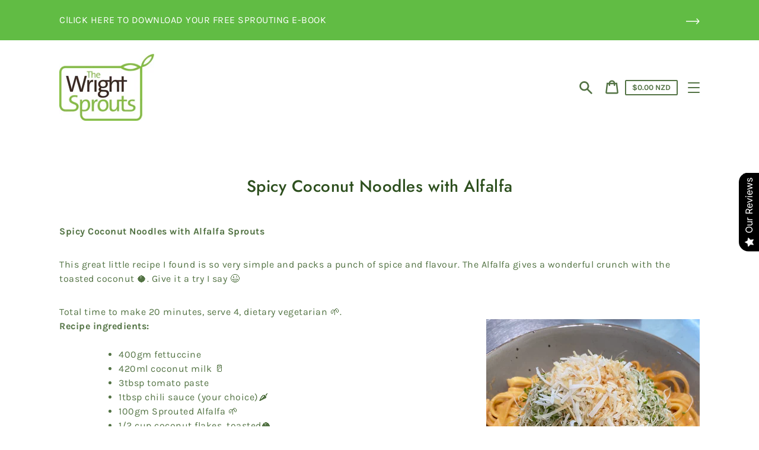

--- FILE ---
content_type: text/html; charset=utf-8
request_url: https://wrightsprouts.co.nz/blogs/news/spicy-coconut-noodles-with-alfalfa
body_size: 26932
content:
<!doctype html>
<html class="no-js" lang="en">
  <head>
    <meta charset="utf-8">
    <meta http-equiv="X-UA-Compatible" content="IE=edge">
    <meta name="viewport" content="width=device-width,initial-scale=1">
    <meta name="theme-color" content="#EBF2EF"><link rel="canonical" href="https://wrightsprouts.co.nz/blogs/news/spicy-coconut-noodles-with-alfalfa"><link rel="shortcut icon" href="//wrightsprouts.co.nz/cdn/shop/files/Wright_Sprouts_32x32.png?v=1652232808" type="image/png"><!-- Air Reviews Script -->
 

    
    
    
    
  










<script>
  const AIR_REVIEWS = {};
  AIR_REVIEWS.product = null;
  AIR_REVIEWS.template = "article";
  AIR_REVIEWS.collections = [];
  AIR_REVIEWS.collectionsName = [];
  AIR_REVIEWS.customer = {
    id: null,
    email: null,
    first_name: null,
    last_name: null,
  };
  
  AIR_REVIEWS.branding = true;
  AIR_REVIEWS.appBlock = false;
  AIR_REVIEWS.shopData = false;
  AIR_REVIEWS.settings = {"allReviewBlock":{"bgColor":"#ffffff","heading":"All reviews page","hideProductThumbnails":"false","maxReview":"20","onlyMedia":"false","onlyPositive":"false","selectedProduct":"","summaryBgColor":"#f8f8f8","useSimpleSummary":"false"},"createdAt":"2023-09-25T00:34:28.581Z","reviewCarouselWidget":{"customPositionHomeDirection":"after","customPositionCatalog":"","showPreview":true,"customPositionProductDirection":"after","carouselHeadingColor":"#000000","carouselMinimumRating":"all-reviews","carouselHeading":"See what our customers said","customPositionProduct":"","customPositionHome":"","enableCarousel":false,"customPositionCatalogDirection":"after"},"shopDomain":"the-wright-sprouts.myshopify.com","shopId":"mER9wRS3ndOw3iUEmrjn","reviewPop":{"minimumRating":"all-reviews","includedPages":"","emptyImageCustom":"","pageShow":["collection-page","product-page"],"excludedPages":"","showOnMobile":true,"emptyImage":"https://cdnapps.avada.io/airReviews/sample-review/empty-product.png","showOnDesktop":true,"desktopPosition":"desktop-bottom-left","enabled":false,"mobilePosition":"mobile-bottom-right","customCss":""},"generalSetting":{"sortOption":"sortlarest@feedback","amzReviewerOption":"all_reviews","enableCountryFlag":false,"amzPhotoOption":"all_contents","enableAggregateRating":true,"amzSortOption":"recent","ratingOption":"All positive","photoOption":"all","amzRatingOption":"positive","autoSubmitPublish":"four-five"},"reviewWidget":{"customPositionCatalog":"","showOnMobile":false,"showOnHomePage":false,"desktopPosition":"desktop-right","enablePopupReview":false,"hideNoStarRating":true,"minimumRating":"all-reviews","floatButtonLabel":"Our Reviews","enableSidebar":true,"mobilePosition":"mobile-left","showProductPageBlock":true,"showOnProductList":true,"floatBtnIconCustom":"","showPreview":false,"enableStarRating":true,"showCatalogPage":true,"customPositionCatalogDirection":"after","previewType":"star-rating-settings","showProductPage":true,"floatBtnBgColor":"#000000","customPositionProductDirection":"after","floatBtnIcon":"https://imgur.com/1ilCaj5.png","customPositionProduct":"","customProductContainer":"","showOnDesktop":true,"floatBtnTextColor":"#FFFFFF","showByProduct":true},"reviewBlock":{"twoStarColor":"#E67F22","dateFormat":"dd_mm_yyyy","summaryButton":"Write a review","customPosition":".shopify-payment-button","primaryColor":"#121212","fiveStarColor":"#16A086","preset":0,"oneStarColor":"#E84C3D","threeStarColor":"#F1C40F","isShowBadgeText":false,"buttonTextColor":"#121212","id":0,"inlinePosition":"below-product","customPositionDirection":"after","buttonBorderRadius":4,"summaryHeading":"Review","policy":"By submitting, I acknowledge the Privacy and that my reviews will be publicly posted and shared online","emptyStarColor":"#BFBFBF","customCss":"","starIconType":"trustpilot-slim","badgeColor":"#2C6ECB","backgroundColor":"#EDEDED","requiredName":true,"headingColor":"#000000","displayBadge":"after-customer-name","submitTextColor":"#ffffff","singleStarColor":"#16A086","badgeIconType":"badge-circle","layout":"list","starColorType":"single-color","buttonBackgroundColor":"#EDEDED","hasPolicy":true,"submitButtonColor":"#166CE1","advancedSetting":true,"fourStarColor":"#27AE61","requiredEmail":false,"secondaryColor":"#383838","font":"Inter","isEnableBadge":false,"summaryTextColor":"#121212"},"allReviewsPage":[{"firstName":"Deb Cathro","lastName":"","images":[],"rate":5,"content":"They are fabulous","variants":[],"first_name":"Deb Cathro","last_name":"","shopDomain":"the-wright-sprouts.myshopify.com","products":[{"image":"https://cdn.shopify.com/s/files/1/0577/3426/7052/products/IMG_1869.jpg?v=1642577964","productLink":"https://the-wright-sprouts.myshopify.com/products/grow-your-own-sprout-starter-kit","title":"Grow Your Own Sprout Starter Kit"}],"productIds":[6767901868204],"verifyBuyer":false,"countryCode":"NZ","helpful":0,"notHelpful":0,"hasImages":false,"verified":false,"source":"Writed by customer","pinned":false,"isFeatured":false,"status":"approved","createdAt":"2025-11-26T04:35:02.164Z","id":"R0ApWI2irvo8wwIf2T5B","isProductExists":true,"statusBeforeTrash":"disapproved","product":{"image":"https://cdn.shopify.com/s/files/1/0577/3426/7052/products/IMG_1869.jpg?v=1642577964","productLink":"https://the-wright-sprouts.myshopify.com/products/grow-your-own-sprout-starter-kit","title":"Grow Your Own Sprout Starter Kit"},"productId":6767901868204},{"lastName":"Worle","pinned":false,"notHelpful":0,"variants":[],"source":"Writed by customer","content":"The Broccoli Seeds sprout very well for me. Although there are about 30 percent that don't sprout, I am still very happy with the product.","products":[{"image":"https://cdn.shopify.com/s/files/1/0577/3426/7052/products/Broccoli_Seeds_1.jpg?v=1623893761","productLink":"https://the-wright-sprouts.myshopify.com/products/broccoli-seed-100gm","title":"Broccoli Seed 100gm"}],"createdAt":"2024-09-14T07:50:59.475Z","rate":5,"countryCode":"NZ","shopDomain":"the-wright-sprouts.myshopify.com","id":"K7bu19Xyh55iHC1L6afI","helpful":0,"isFeatured":false,"first_name":"","images":[],"verified":false,"firstName":"Regina","productIds":[6767898788012],"hasImages":false,"verifyBuyer":true,"status":"approved","isProductExists":true,"statusBeforeTrash":"disapproved","product":{"image":"https://cdn.shopify.com/s/files/1/0577/3426/7052/products/Broccoli_Seeds_1.jpg?v=1623893761","productLink":"https://the-wright-sprouts.myshopify.com/products/broccoli-seed-100gm","title":"Broccoli Seed 100gm"},"productId":6767898788012},{"lastName":"Worle","pinned":false,"notHelpful":0,"variants":[],"source":"Writed by customer","content":"The ordering process is not very user friendly. It took me a while to figure out how to order 4 units of the same product. Once I clicked the buy button, there was no indication or information that the purchase had gone through. In fact, I though the transaction had failed, and I decided to try again the next day. The next day there was an email letting me know that I had conducted a purchase.","products":[{"image":"https://cdn.shopify.com/s/files/1/0577/3426/7052/products/Broccoli_Seeds_1.jpg?v=1623893761","productLink":"https://the-wright-sprouts.myshopify.com/products/broccoli-seed-100gm","title":"Broccoli Seed 100gm"}],"createdAt":"2024-09-14T07:49:26.110Z","rate":5,"countryCode":"NZ","shopDomain":"the-wright-sprouts.myshopify.com","id":"wwWql9HfwbXNMKrfOeN3","helpful":0,"isFeatured":false,"first_name":"","images":[],"verified":false,"firstName":"Regina","productIds":[6767898788012],"hasImages":false,"verifyBuyer":true,"status":"approved","isProductExists":true,"statusBeforeTrash":"disapproved","product":{"image":"https://cdn.shopify.com/s/files/1/0577/3426/7052/products/Broccoli_Seeds_1.jpg?v=1623893761","productLink":"https://the-wright-sprouts.myshopify.com/products/broccoli-seed-100gm","title":"Broccoli Seed 100gm"},"productId":6767898788012},{"lastName":"McKenzie","pinned":false,"notHelpful":0,"variants":[],"source":"Writed by customer","content":"Excellent, so sturdy, my other little stand screws kept loosening.  so pleased I found this.","products":[{"image":"https://cdn.shopify.com/s/files/1/0577/3426/7052/products/IMG_1987.jpg?v=1643525591","productLink":"https://the-wright-sprouts.myshopify.com/products/stainless-steel-stand","title":"Stainless Steel Stand"}],"createdAt":"2024-09-04T22:28:30.174Z","rate":5,"countryCode":"NZ","shopDomain":"the-wright-sprouts.myshopify.com","id":"dyIs4zeJW7qMTzpLtVJf","helpful":0,"isFeatured":false,"first_name":"","images":[],"verified":false,"firstName":"Adele","productIds":[7162628604076],"hasImages":false,"verifyBuyer":true,"status":"approved","isProductExists":true,"statusBeforeTrash":"disapproved","product":{"image":"https://cdn.shopify.com/s/files/1/0577/3426/7052/products/IMG_1987.jpg?v=1643525591","productLink":"https://the-wright-sprouts.myshopify.com/products/stainless-steel-stand","title":"Stainless Steel Stand"},"productId":7162628604076},{"lastName":"Payne","pinned":false,"notHelpful":0,"variants":[],"source":"Writed by customer","content":"They are that good I bought another two.","products":[{"image":"https://cdn.shopify.com/s/files/1/0577/3426/7052/files/Sproutlidforglassjars.jpg?v=1746843452","productLink":"https://the-wright-sprouts.myshopify.com/products/sprouting-jar-lid","title":"Grow your Own Sprouting Jar Lid"}],"createdAt":"2024-09-03T20:41:19.618Z","rate":5,"countryCode":"NZ","shopDomain":"the-wright-sprouts.myshopify.com","id":"6JsdYOeg7N2Eg3pMuhmV","helpful":0,"isFeatured":false,"first_name":"","images":[],"verified":false,"firstName":"John","productIds":[6767902130348],"hasImages":false,"verifyBuyer":true,"status":"approved","isProductExists":true,"statusBeforeTrash":"disapproved","product":{"image":"https://cdn.shopify.com/s/files/1/0577/3426/7052/files/Sproutlidforglassjars.jpg?v=1746843452","productLink":"https://the-wright-sprouts.myshopify.com/products/sprouting-jar-lid","title":"Grow your Own Sprouting Jar Lid"},"productId":6767902130348},{"lastName":"Blunden","pinned":false,"notHelpful":0,"variants":[],"source":"Writed by customer","content":"have sprouted my first batch and love that they only take a couple of days","products":[{"image":"https://cdn.shopify.com/s/files/1/0577/3426/7052/products/Mung_bean_66895428-9e68-4e04-b8f6-46b1c4ae9f21.jpg?v=1623893777","productLink":"https://the-wright-sprouts.myshopify.com/products/mung-bean-seed-500gm","title":"Mung Bean Seed 500gm"}],"createdAt":"2024-09-03T03:46:33.485Z","rate":5,"countryCode":"NZ","shopDomain":"the-wright-sprouts.myshopify.com","id":"F6iLrlkcdLATiLDLQi1a","helpful":0,"isFeatured":false,"first_name":"","images":[],"verified":false,"firstName":"Pauline","productIds":[6767900459180],"hasImages":false,"verifyBuyer":true,"status":"approved","isProductExists":true,"statusBeforeTrash":"disapproved","product":{"image":"https://cdn.shopify.com/s/files/1/0577/3426/7052/products/Mung_bean_66895428-9e68-4e04-b8f6-46b1c4ae9f21.jpg?v=1623893777","productLink":"https://the-wright-sprouts.myshopify.com/products/mung-bean-seed-500gm","title":"Mung Bean Seed 500gm"},"productId":6767900459180},{"lastName":"Pierce","pinned":false,"notHelpful":0,"variants":[],"source":"Writed by customer","content":"I buy all my sprouts from wrights sprouts and have done for years. alway great service and fantastic sprouts. always sprout well and I get about 10  or 12 different types.thanks for prompt great service with a smile. !!!!\nsuzi pierce otatara, invercargill","products":[{"image":"https://cdn.shopify.com/s/files/1/0577/3426/7052/files/WheroPeaSproutingSeed.jpg?v=1746842402","productLink":"https://the-wright-sprouts.myshopify.com/products/whero-1","title":"Whero Seeds 500gm"}],"createdAt":"2024-08-25T21:50:13.846Z","rate":5,"countryCode":"NZ","shopDomain":"the-wright-sprouts.myshopify.com","id":"hnGNCIo2W9Y9BHw6Lm82","helpful":0,"isFeatured":false,"first_name":"","images":[],"verified":false,"firstName":"Susan","productIds":[6861007093932],"hasImages":false,"verifyBuyer":true,"status":"approved","isProductExists":true,"statusBeforeTrash":"disapproved","product":{"image":"https://cdn.shopify.com/s/files/1/0577/3426/7052/files/WheroPeaSproutingSeed.jpg?v=1746842402","productLink":"https://the-wright-sprouts.myshopify.com/products/whero-1","title":"Whero Seeds 500gm"},"productId":6861007093932},{"lastName":"Blunden","pinned":false,"notHelpful":0,"variants":[],"source":"Writed by customer","content":"Seem to take ages to sprout, still working on refining the technique. Put them with the crunchy salad mix last time and they did sprout so hoping I have benefited from all they have to offer.","products":[{"image":"https://cdn.shopify.com/s/files/1/0577/3426/7052/products/Broccoli_Seeds_1.jpg?v=1623893761","productLink":"https://the-wright-sprouts.myshopify.com/products/broccoli-seed-100gm","title":"Broccoli Seed 100gm"}],"createdAt":"2024-08-03T02:59:59.565Z","rate":4,"countryCode":"NZ","shopDomain":"the-wright-sprouts.myshopify.com","id":"8VI77mheBcxnRFzVr2EX","helpful":0,"isFeatured":false,"first_name":"","images":[],"verified":false,"firstName":"Pauline","productIds":[6767898788012],"hasImages":false,"verifyBuyer":true,"status":"approved","isProductExists":true,"statusBeforeTrash":"disapproved","product":{"image":"https://cdn.shopify.com/s/files/1/0577/3426/7052/products/Broccoli_Seeds_1.jpg?v=1623893761","productLink":"https://the-wright-sprouts.myshopify.com/products/broccoli-seed-100gm","title":"Broccoli Seed 100gm"},"productId":6767898788012},{"lastName":"Blunden","pinned":false,"notHelpful":0,"variants":[],"source":"Writed by customer","content":"Love the crunchy, delicious flavour and they sprout easily and successfully everytime","products":[{"image":"https://cdn.shopify.com/s/files/1/0577/3426/7052/files/Seedsorganiccrunchysaladmix.jpg?v=1689653645","productLink":"https://the-wright-sprouts.myshopify.com/products/crunchy-salad-mix-seeds-200gm","title":"Crunchy Salad Mix Seeds 200gm"}],"createdAt":"2024-08-03T02:56:12.393Z","rate":5,"countryCode":"NZ","shopDomain":"the-wright-sprouts.myshopify.com","id":"MR59YBAz8nYLrLvBXt3p","helpful":0,"isFeatured":false,"first_name":"","images":[],"verified":false,"firstName":"Pauline","productIds":[6767899738284],"hasImages":false,"verifyBuyer":true,"status":"approved","isProductExists":true,"statusBeforeTrash":"disapproved","product":{"image":"https://cdn.shopify.com/s/files/1/0577/3426/7052/files/Seedsorganiccrunchysaladmix.jpg?v=1689653645","productLink":"https://the-wright-sprouts.myshopify.com/products/crunchy-salad-mix-seeds-200gm","title":"Crunchy Salad Mix Seeds 200gm"},"productId":6767899738284},{"lastName":"Asher","images":[],"pinned":false,"notHelpful":0,"variants":[],"source":"Writed by customer","content":"Good quality","products":[{"image":"https://cdn.shopify.com/s/files/1/0577/3426/7052/products/IMG_1865.jpg?v=1643525035","productLink":"https://the-wright-sprouts.myshopify.com/products/tray-stand-combo","title":"Tray & Stand Combo"}],"firstName":"Vera","createdAt":"2024-06-28T03:56:32.701Z","rate":5,"productIds":[7162632339628],"countryCode":"NZ","hasImages":false,"shopDomain":"the-wright-sprouts.myshopify.com","id":"qtYDnCiYpauhBSgZ6Xin","helpful":0,"isFeatured":false,"first_name":"","verifyBuyer":true,"status":"approved","isProductExists":true,"statusBeforeTrash":"disapproved","product":{"image":"https://cdn.shopify.com/s/files/1/0577/3426/7052/products/IMG_1865.jpg?v=1643525035","productLink":"https://the-wright-sprouts.myshopify.com/products/tray-stand-combo","title":"Tray & Stand Combo"},"productId":7162632339628},{"lastName":"Asher","images":[],"pinned":false,"notHelpful":0,"variants":[],"source":"Writed by customer","content":"I love growing the seeds","products":[{"image":"https://cdn.shopify.com/s/files/1/0577/3426/7052/files/SmallSproutingJarOnly.jpg?v=1718587141","productLink":"https://the-wright-sprouts.myshopify.com/products/grow-your-own-small-jar-only","title":"Grow Your Own Small Jar (Only)"}],"firstName":"Vera","createdAt":"2024-06-28T03:55:57.952Z","rate":5,"productIds":[7980537741484],"countryCode":"NZ","hasImages":false,"shopDomain":"the-wright-sprouts.myshopify.com","id":"6XBd9LQecnbZTZzyeNnv","helpful":0,"isFeatured":false,"first_name":"","verifyBuyer":true,"status":"approved","isProductExists":true,"statusBeforeTrash":"disapproved","product":{"image":"https://cdn.shopify.com/s/files/1/0577/3426/7052/files/SmallSproutingJarOnly.jpg?v=1718587141","productLink":"https://the-wright-sprouts.myshopify.com/products/grow-your-own-small-jar-only","title":"Grow Your Own Small Jar (Only)"},"productId":7980537741484},{"lastName":"Asher","images":[],"pinned":false,"notHelpful":0,"variants":[],"source":"Writed by customer","content":"Very pleased with all my seeds. Have to lots soaking now","products":[{"image":"https://cdn.shopify.com/s/files/1/0577/3426/7052/files/Seedsorganiccrunchysaladmix.jpg?v=1689653645","productLink":"https://the-wright-sprouts.myshopify.com/products/crunchy-salad-mix-seeds-200gm","title":"Crunchy Salad Mix Seeds 200gm"}],"firstName":"Vera","createdAt":"2024-06-27T01:51:50.132Z","rate":5,"productIds":[6767899738284],"countryCode":"NZ","hasImages":false,"shopDomain":"the-wright-sprouts.myshopify.com","id":"xOzBreVmSjuZBqGN31IU","helpful":0,"isFeatured":false,"first_name":"","verifyBuyer":true,"status":"approved","isProductExists":true,"statusBeforeTrash":"disapproved","product":{"image":"https://cdn.shopify.com/s/files/1/0577/3426/7052/files/Seedsorganiccrunchysaladmix.jpg?v=1689653645","productLink":"https://the-wright-sprouts.myshopify.com/products/crunchy-salad-mix-seeds-200gm","title":"Crunchy Salad Mix Seeds 200gm"},"productId":6767899738284},{"lastName":"Asher","images":[],"pinned":false,"notHelpful":0,"variants":[],"source":"Writed by customer","content":"Just got them soaking","products":[{"image":"https://cdn.shopify.com/s/files/1/0577/3426/7052/products/Alfalfa_Seed.jpg?v=1623893756","productLink":"https://the-wright-sprouts.myshopify.com/products/alfalfa-seed-100g","title":"Alfalfa Seed 100g"}],"firstName":"Vera","createdAt":"2024-06-27T01:50:41.026Z","rate":5,"productIds":[6767898198188],"countryCode":"NZ","hasImages":false,"id":"6dgMNeCeKGYJBzdIxiaK","helpful":0,"isFeatured":false,"first_name":"","verifyBuyer":true,"status":"approved","isProductExists":true,"statusBeforeTrash":"disapproved","product":{"image":"https://cdn.shopify.com/s/files/1/0577/3426/7052/products/Alfalfa_Seed.jpg?v=1623893756","productLink":"https://the-wright-sprouts.myshopify.com/products/alfalfa-seed-100g","title":"Alfalfa Seed 100g"},"productId":6767898198188},{"lastName":"","images":[],"notHelpful":0,"variants":[],"source":"Writed by customer","content":"Great lids. Very robust. Don't rust.","products":[{"image":"https://cdn.shopify.com/s/files/1/0577/3426/7052/files/Sproutlidforglassjars.jpg?v=1746843452","productLink":"https://the-wright-sprouts.myshopify.com/products/sprouting-jar-lid","title":"Grow your Own Sprouting Jar Lid"}],"firstName":"John Payne","createdAt":"2024-05-16T00:37:51.866Z","rate":5,"productIds":[6767902130348],"countryCode":"NZ","hasImages":false,"helpful":0,"first_name":"John Payne","verifyBuyer":false,"status":"approved","pinned":false,"isFeatured":false,"id":"VcpotnzovdQ7DLt1XaGu","isProductExists":true,"statusBeforeTrash":"disapproved","product":{"image":"https://cdn.shopify.com/s/files/1/0577/3426/7052/files/Sproutlidforglassjars.jpg?v=1746843452","productLink":"https://the-wright-sprouts.myshopify.com/products/sprouting-jar-lid","title":"Grow your Own Sprouting Jar Lid"},"productId":6767902130348},{"lastName":"","images":[],"notHelpful":0,"variants":[],"source":"Writed by customer","content":"Currently soaking , however all my other sprouts from you have been amazing. Thank you Wrightsprouts","products":[{"image":"https://cdn.shopify.com/s/files/1/0577/3426/7052/products/Mung_bean_38427d10-25de-46df-8d32-217d5d6ad667.jpg?v=1623893775","productLink":"https://the-wright-sprouts.myshopify.com/products/mung-bean-seed-200gm","title":"Mung Bean Seed 200gm"}],"firstName":"Sarah","createdAt":"2024-03-14T01:34:10.353Z","rate":5,"productIds":[6767900393644],"countryCode":"NZ","hasImages":false,"shopDomain":"the-wright-sprouts.myshopify.com","helpful":0,"verifyBuyer":false,"status":"approved","pinned":false,"isFeatured":false,"id":"etcXf5sdpJ1KcfD5Rqlt","isProductExists":true,"statusBeforeTrash":"disapproved","product":{"image":"https://cdn.shopify.com/s/files/1/0577/3426/7052/products/Mung_bean_38427d10-25de-46df-8d32-217d5d6ad667.jpg?v=1623893775","productLink":"https://the-wright-sprouts.myshopify.com/products/mung-bean-seed-200gm","title":"Mung Bean Seed 200gm"},"productId":6767900393644},{"lastName":"","notHelpful":0,"variants":[],"source":"Writed by customer","content":"Perfect!!!\nFits my jar and stainless mesh better than plastic one I previously got from you.","products":[{"image":"https://cdn.shopify.com/s/files/1/0577/3426/7052/files/Sproutlidforglassjars.jpg?v=1746843452","productLink":"https://the-wright-sprouts.myshopify.com/products/sprouting-jar-lid","title":"Grow your Own Sprouting Jar Lid"}],"firstName":"Sarah","createdAt":"2024-03-14T01:31:34.669Z","rate":5,"productIds":[6767902130348],"countryCode":"NZ","shopDomain":"the-wright-sprouts.myshopify.com","helpful":0,"verifyBuyer":false,"status":"approved","images":["https://firebasestorage.googleapis.com/v0/b/air-reviews.appspot.com/o/submitReview%2FmER9wRS3ndOw3iUEmrjn%2F1710380884051_IMG_7961.webp?alt=media&token=464210ce-3539-4ed8-ab55-dd0736146825","https://firebasestorage.googleapis.com/v0/b/air-reviews.appspot.com/o/submitReview%2FmER9wRS3ndOw3iUEmrjn%2F1710380884074_IMG_7960.webp?alt=media&token=129d920a-647a-4ca7-92da-46869bc8a526","https://firebasestorage.googleapis.com/v0/b/air-reviews.appspot.com/o/submitReview%2FmER9wRS3ndOw3iUEmrjn%2F1710380884075_IMG_7959.webp?alt=media&token=1cbd2acf-cad3-44b1-ab2c-a43222c54ca1"],"hasImages":true,"pinned":false,"isFeatured":false,"id":"tifYrj9VAow3IybpeODt","isProductExists":true,"statusBeforeTrash":"disapproved","product":{"image":"https://cdn.shopify.com/s/files/1/0577/3426/7052/files/Sproutlidforglassjars.jpg?v=1746843452","productLink":"https://the-wright-sprouts.myshopify.com/products/sprouting-jar-lid","title":"Grow your Own Sprouting Jar Lid"},"productId":6767902130348},{"lastName":"","images":["https://firebasestorage.googleapis.com/v0/b/air-reviews.appspot.com/o/submitReview%2FmER9wRS3ndOw3iUEmrjn%2F1709926449818_Messenger_creation_e05e09a3-4db8-4259-9319-e5c6ed874bd1.webp?alt=media&token=388cfeea-f3e8-4043-a25e-faa988cbe153"],"notHelpful":0,"variants":[],"source":"Writed by customer","content":"We are new to sprouting. We got the kit and love it.\nThis mornings breakfast was Vogels with bestfood mayonnaise , avocado,  Alfalfa sprouts, tomatoe, salt and pepper.  So yum . \nCheers Wright Sprouts.","products":[{"image":"https://cdn.shopify.com/s/files/1/0577/3426/7052/products/Alfalfa_Seed.jpg?v=1623893756","productLink":"https://the-wright-sprouts.myshopify.com/products/alfalfa-seed-100g","title":"Alfalfa Seed 100g"}],"firstName":"Ivan & Brenda Hunt","createdAt":"2024-03-08T19:35:23.018Z","rate":5,"productIds":[6767898198188],"countryCode":"NZ","hasImages":true,"shopDomain":"the-wright-sprouts.myshopify.com","helpful":0,"verifyBuyer":false,"status":"approved","pinned":false,"isFeatured":false,"id":"FRy3oTENMjSc54oBMBUu","isProductExists":true,"statusBeforeTrash":"disapproved","product":{"image":"https://cdn.shopify.com/s/files/1/0577/3426/7052/products/Alfalfa_Seed.jpg?v=1623893756","productLink":"https://the-wright-sprouts.myshopify.com/products/alfalfa-seed-100g","title":"Alfalfa Seed 100g"},"productId":6767898198188},{"lastName":"","images":[],"notHelpful":0,"variants":[],"source":"Writed by customer","content":"They're great ...love the taste... excellent service...quick delivery thank you🤗","products":[{"image":"https://cdn.shopify.com/s/files/1/0577/3426/7052/products/Blue_Pea_Seeds_eed25972-d54d-44bf-9616-04aca4551398.jpg?v=1623893763","productLink":"https://the-wright-sprouts.myshopify.com/products/blue-pea-seeds-200gm","title":"Blue Pea Seeds 200gm"}],"firstName":"Jill Barrass ","createdAt":"2024-02-08T04:52:09.285Z","rate":5,"productIds":[6767899050156],"countryCode":"NZ","hasImages":false,"shopDomain":"the-wright-sprouts.myshopify.com","helpful":0,"verifyBuyer":false,"status":"approved","pinned":false,"isFeatured":false,"id":"U5ycnyif9zryBUK8gF2F","isProductExists":true,"statusBeforeTrash":"disapproved","product":{"image":"https://cdn.shopify.com/s/files/1/0577/3426/7052/products/Blue_Pea_Seeds_eed25972-d54d-44bf-9616-04aca4551398.jpg?v=1623893763","productLink":"https://the-wright-sprouts.myshopify.com/products/blue-pea-seeds-200gm","title":"Blue Pea Seeds 200gm"},"productId":6767899050156},{"lastName":"","notHelpful":0,"variants":[],"source":"Writed by customer","content":"I am enjoying having the stand as before the jar kept slipping off the wooden piece.","products":[{"image":"https://cdn.shopify.com/s/files/1/0577/3426/7052/products/IMG_1987.jpg?v=1643525591","productLink":"https://the-wright-sprouts.myshopify.com/products/stainless-steel-stand","title":"Stainless Steel Stand"}],"firstName":" Jan Stephenson","createdAt":"2024-01-18T19:20:12.156Z","rate":5,"productIds":[7162628604076],"countryCode":"NZ","shopDomain":"the-wright-sprouts.myshopify.com","helpful":0,"verifyBuyer":false,"status":"approved","images":["https://firebasestorage.googleapis.com/v0/b/air-reviews.appspot.com/o/submitReview%2FmER9wRS3ndOw3iUEmrjn%2F1705864495688_17058644655804298094200314944198.webp?alt=media&token=4b92bf77-4752-425b-ac97-e3624c9e6d1c","https://firebasestorage.googleapis.com/v0/b/air-reviews.appspot.com/o/submitReview%2FmER9wRS3ndOw3iUEmrjn%2F1705864542129_17058645257418220002455761549925.webp?alt=media&token=3c732094-3717-4a21-98c9-0aaac498dbe4"],"hasImages":true,"pinned":false,"isFeatured":false,"id":"tzhvwogd7cjEU1CIBCBV","isProductExists":true,"statusBeforeTrash":"disapproved","product":{"image":"https://cdn.shopify.com/s/files/1/0577/3426/7052/products/IMG_1987.jpg?v=1643525591","productLink":"https://the-wright-sprouts.myshopify.com/products/stainless-steel-stand","title":"Stainless Steel Stand"},"productId":7162628604076},{"lastName":"","images":[],"notHelpful":0,"source":"Writed by customer","content":"love the Mung bean","products":[{"image":"https://cdn.shopify.com/s/files/1/0577/3426/7052/products/Mung_bean_38427d10-25de-46df-8d32-217d5d6ad667.jpg?v=1623893775","productLink":"https://the-wright-sprouts.myshopify.com/products/mung-bean-seed-200gm","title":"Mung Bean Seed 200gm"}],"firstName":"jacqui ryan","createdAt":"2024-01-01T01:41:13.761Z","rate":5,"productIds":[6767900393644],"countryCode":"NZ","hasImages":false,"shopDomain":"the-wright-sprouts.myshopify.com","helpful":0,"verifyBuyer":false,"status":"approved","pinned":false,"isFeatured":false,"id":"R0C1r2NkH1FjCSxx2ZVp","isProductExists":true,"statusBeforeTrash":"disapproved","product":{"image":"https://cdn.shopify.com/s/files/1/0577/3426/7052/products/Mung_bean_38427d10-25de-46df-8d32-217d5d6ad667.jpg?v=1623893775","productLink":"https://the-wright-sprouts.myshopify.com/products/mung-bean-seed-200gm","title":"Mung Bean Seed 200gm"},"productId":6767900393644}],"popReviews":[{"firstName":"Deb Cathro","lastName":"","images":[],"rate":5,"content":"They are fabulous","variants":[],"first_name":"Deb Cathro","last_name":"","shopDomain":"the-wright-sprouts.myshopify.com","products":[{"image":"https://cdn.shopify.com/s/files/1/0577/3426/7052/products/IMG_1869.jpg?v=1642577964","productLink":"https://the-wright-sprouts.myshopify.com/products/grow-your-own-sprout-starter-kit","title":"Grow Your Own Sprout Starter Kit"}],"productIds":[6767901868204],"verifyBuyer":false,"countryCode":"NZ","helpful":0,"notHelpful":0,"hasImages":false,"verified":false,"source":"Writed by customer","pinned":false,"isFeatured":false,"status":"approved","createdAt":"2025-11-26T04:35:02.164Z","id":"R0ApWI2irvo8wwIf2T5B","isProductExists":true,"statusBeforeTrash":"disapproved","product":{"image":"https://cdn.shopify.com/s/files/1/0577/3426/7052/products/IMG_1869.jpg?v=1642577964","productLink":"https://the-wright-sprouts.myshopify.com/products/grow-your-own-sprout-starter-kit","title":"Grow Your Own Sprout Starter Kit"},"productId":6767901868204},{"lastName":"Worle","pinned":false,"notHelpful":0,"variants":[],"source":"Writed by customer","content":"The Broccoli Seeds sprout very well for me. Although there are about 30 percent that don't sprout, I am still very happy with the product.","products":[{"image":"https://cdn.shopify.com/s/files/1/0577/3426/7052/products/Broccoli_Seeds_1.jpg?v=1623893761","productLink":"https://the-wright-sprouts.myshopify.com/products/broccoli-seed-100gm","title":"Broccoli Seed 100gm"}],"createdAt":"2024-09-14T07:50:59.475Z","rate":5,"countryCode":"NZ","shopDomain":"the-wright-sprouts.myshopify.com","id":"K7bu19Xyh55iHC1L6afI","helpful":0,"isFeatured":false,"first_name":"","images":[],"verified":false,"firstName":"Regina","productIds":[6767898788012],"hasImages":false,"verifyBuyer":true,"status":"approved","isProductExists":true,"statusBeforeTrash":"disapproved","product":{"image":"https://cdn.shopify.com/s/files/1/0577/3426/7052/products/Broccoli_Seeds_1.jpg?v=1623893761","productLink":"https://the-wright-sprouts.myshopify.com/products/broccoli-seed-100gm","title":"Broccoli Seed 100gm"},"productId":6767898788012},{"lastName":"Worle","pinned":false,"notHelpful":0,"variants":[],"source":"Writed by customer","content":"The ordering process is not very user friendly. It took me a while to figure out how to order 4 units of the same product. Once I clicked the buy button, there was no indication or information that the purchase had gone through. In fact, I though the transaction had failed, and I decided to try again the next day. The next day there was an email letting me know that I had conducted a purchase.","products":[{"image":"https://cdn.shopify.com/s/files/1/0577/3426/7052/products/Broccoli_Seeds_1.jpg?v=1623893761","productLink":"https://the-wright-sprouts.myshopify.com/products/broccoli-seed-100gm","title":"Broccoli Seed 100gm"}],"createdAt":"2024-09-14T07:49:26.110Z","rate":5,"countryCode":"NZ","shopDomain":"the-wright-sprouts.myshopify.com","id":"wwWql9HfwbXNMKrfOeN3","helpful":0,"isFeatured":false,"first_name":"","images":[],"verified":false,"firstName":"Regina","productIds":[6767898788012],"hasImages":false,"verifyBuyer":true,"status":"approved","isProductExists":true,"statusBeforeTrash":"disapproved","product":{"image":"https://cdn.shopify.com/s/files/1/0577/3426/7052/products/Broccoli_Seeds_1.jpg?v=1623893761","productLink":"https://the-wright-sprouts.myshopify.com/products/broccoli-seed-100gm","title":"Broccoli Seed 100gm"},"productId":6767898788012},{"lastName":"McKenzie","pinned":false,"notHelpful":0,"variants":[],"source":"Writed by customer","content":"Excellent, so sturdy, my other little stand screws kept loosening.  so pleased I found this.","products":[{"image":"https://cdn.shopify.com/s/files/1/0577/3426/7052/products/IMG_1987.jpg?v=1643525591","productLink":"https://the-wright-sprouts.myshopify.com/products/stainless-steel-stand","title":"Stainless Steel Stand"}],"createdAt":"2024-09-04T22:28:30.174Z","rate":5,"countryCode":"NZ","shopDomain":"the-wright-sprouts.myshopify.com","id":"dyIs4zeJW7qMTzpLtVJf","helpful":0,"isFeatured":false,"first_name":"","images":[],"verified":false,"firstName":"Adele","productIds":[7162628604076],"hasImages":false,"verifyBuyer":true,"status":"approved","isProductExists":true,"statusBeforeTrash":"disapproved","product":{"image":"https://cdn.shopify.com/s/files/1/0577/3426/7052/products/IMG_1987.jpg?v=1643525591","productLink":"https://the-wright-sprouts.myshopify.com/products/stainless-steel-stand","title":"Stainless Steel Stand"},"productId":7162628604076},{"lastName":"Payne","pinned":false,"notHelpful":0,"variants":[],"source":"Writed by customer","content":"They are that good I bought another two.","products":[{"image":"https://cdn.shopify.com/s/files/1/0577/3426/7052/files/Sproutlidforglassjars.jpg?v=1746843452","productLink":"https://the-wright-sprouts.myshopify.com/products/sprouting-jar-lid","title":"Grow your Own Sprouting Jar Lid"}],"createdAt":"2024-09-03T20:41:19.618Z","rate":5,"countryCode":"NZ","shopDomain":"the-wright-sprouts.myshopify.com","id":"6JsdYOeg7N2Eg3pMuhmV","helpful":0,"isFeatured":false,"first_name":"","images":[],"verified":false,"firstName":"John","productIds":[6767902130348],"hasImages":false,"verifyBuyer":true,"status":"approved","isProductExists":true,"statusBeforeTrash":"disapproved","product":{"image":"https://cdn.shopify.com/s/files/1/0577/3426/7052/files/Sproutlidforglassjars.jpg?v=1746843452","productLink":"https://the-wright-sprouts.myshopify.com/products/sprouting-jar-lid","title":"Grow your Own Sprouting Jar Lid"},"productId":6767902130348},{"lastName":"Blunden","pinned":false,"notHelpful":0,"variants":[],"source":"Writed by customer","content":"have sprouted my first batch and love that they only take a couple of days","products":[{"image":"https://cdn.shopify.com/s/files/1/0577/3426/7052/products/Mung_bean_66895428-9e68-4e04-b8f6-46b1c4ae9f21.jpg?v=1623893777","productLink":"https://the-wright-sprouts.myshopify.com/products/mung-bean-seed-500gm","title":"Mung Bean Seed 500gm"}],"createdAt":"2024-09-03T03:46:33.485Z","rate":5,"countryCode":"NZ","shopDomain":"the-wright-sprouts.myshopify.com","id":"F6iLrlkcdLATiLDLQi1a","helpful":0,"isFeatured":false,"first_name":"","images":[],"verified":false,"firstName":"Pauline","productIds":[6767900459180],"hasImages":false,"verifyBuyer":true,"status":"approved","isProductExists":true,"statusBeforeTrash":"disapproved","product":{"image":"https://cdn.shopify.com/s/files/1/0577/3426/7052/products/Mung_bean_66895428-9e68-4e04-b8f6-46b1c4ae9f21.jpg?v=1623893777","productLink":"https://the-wright-sprouts.myshopify.com/products/mung-bean-seed-500gm","title":"Mung Bean Seed 500gm"},"productId":6767900459180},{"lastName":"Pierce","pinned":false,"notHelpful":0,"variants":[],"source":"Writed by customer","content":"I buy all my sprouts from wrights sprouts and have done for years. alway great service and fantastic sprouts. always sprout well and I get about 10  or 12 different types.thanks for prompt great service with a smile. !!!!\nsuzi pierce otatara, invercargill","products":[{"image":"https://cdn.shopify.com/s/files/1/0577/3426/7052/files/WheroPeaSproutingSeed.jpg?v=1746842402","productLink":"https://the-wright-sprouts.myshopify.com/products/whero-1","title":"Whero Seeds 500gm"}],"createdAt":"2024-08-25T21:50:13.846Z","rate":5,"countryCode":"NZ","shopDomain":"the-wright-sprouts.myshopify.com","id":"hnGNCIo2W9Y9BHw6Lm82","helpful":0,"isFeatured":false,"first_name":"","images":[],"verified":false,"firstName":"Susan","productIds":[6861007093932],"hasImages":false,"verifyBuyer":true,"status":"approved","isProductExists":true,"statusBeforeTrash":"disapproved","product":{"image":"https://cdn.shopify.com/s/files/1/0577/3426/7052/files/WheroPeaSproutingSeed.jpg?v=1746842402","productLink":"https://the-wright-sprouts.myshopify.com/products/whero-1","title":"Whero Seeds 500gm"},"productId":6861007093932},{"lastName":"Blunden","pinned":false,"notHelpful":0,"variants":[],"source":"Writed by customer","content":"Seem to take ages to sprout, still working on refining the technique. Put them with the crunchy salad mix last time and they did sprout so hoping I have benefited from all they have to offer.","products":[{"image":"https://cdn.shopify.com/s/files/1/0577/3426/7052/products/Broccoli_Seeds_1.jpg?v=1623893761","productLink":"https://the-wright-sprouts.myshopify.com/products/broccoli-seed-100gm","title":"Broccoli Seed 100gm"}],"createdAt":"2024-08-03T02:59:59.565Z","rate":4,"countryCode":"NZ","shopDomain":"the-wright-sprouts.myshopify.com","id":"8VI77mheBcxnRFzVr2EX","helpful":0,"isFeatured":false,"first_name":"","images":[],"verified":false,"firstName":"Pauline","productIds":[6767898788012],"hasImages":false,"verifyBuyer":true,"status":"approved","isProductExists":true,"statusBeforeTrash":"disapproved","product":{"image":"https://cdn.shopify.com/s/files/1/0577/3426/7052/products/Broccoli_Seeds_1.jpg?v=1623893761","productLink":"https://the-wright-sprouts.myshopify.com/products/broccoli-seed-100gm","title":"Broccoli Seed 100gm"},"productId":6767898788012},{"lastName":"Blunden","pinned":false,"notHelpful":0,"variants":[],"source":"Writed by customer","content":"Love the crunchy, delicious flavour and they sprout easily and successfully everytime","products":[{"image":"https://cdn.shopify.com/s/files/1/0577/3426/7052/files/Seedsorganiccrunchysaladmix.jpg?v=1689653645","productLink":"https://the-wright-sprouts.myshopify.com/products/crunchy-salad-mix-seeds-200gm","title":"Crunchy Salad Mix Seeds 200gm"}],"createdAt":"2024-08-03T02:56:12.393Z","rate":5,"countryCode":"NZ","shopDomain":"the-wright-sprouts.myshopify.com","id":"MR59YBAz8nYLrLvBXt3p","helpful":0,"isFeatured":false,"first_name":"","images":[],"verified":false,"firstName":"Pauline","productIds":[6767899738284],"hasImages":false,"verifyBuyer":true,"status":"approved","isProductExists":true,"statusBeforeTrash":"disapproved","product":{"image":"https://cdn.shopify.com/s/files/1/0577/3426/7052/files/Seedsorganiccrunchysaladmix.jpg?v=1689653645","productLink":"https://the-wright-sprouts.myshopify.com/products/crunchy-salad-mix-seeds-200gm","title":"Crunchy Salad Mix Seeds 200gm"},"productId":6767899738284},{"lastName":"Asher","images":[],"pinned":false,"notHelpful":0,"variants":[],"source":"Writed by customer","content":"Good quality","products":[{"image":"https://cdn.shopify.com/s/files/1/0577/3426/7052/products/IMG_1865.jpg?v=1643525035","productLink":"https://the-wright-sprouts.myshopify.com/products/tray-stand-combo","title":"Tray & Stand Combo"}],"firstName":"Vera","createdAt":"2024-06-28T03:56:32.701Z","rate":5,"productIds":[7162632339628],"countryCode":"NZ","hasImages":false,"shopDomain":"the-wright-sprouts.myshopify.com","id":"qtYDnCiYpauhBSgZ6Xin","helpful":0,"isFeatured":false,"first_name":"","verifyBuyer":true,"status":"approved","isProductExists":true,"statusBeforeTrash":"disapproved","product":{"image":"https://cdn.shopify.com/s/files/1/0577/3426/7052/products/IMG_1865.jpg?v=1643525035","productLink":"https://the-wright-sprouts.myshopify.com/products/tray-stand-combo","title":"Tray & Stand Combo"},"productId":7162632339628},{"lastName":"Asher","images":[],"pinned":false,"notHelpful":0,"variants":[],"source":"Writed by customer","content":"I love growing the seeds","products":[{"image":"https://cdn.shopify.com/s/files/1/0577/3426/7052/files/SmallSproutingJarOnly.jpg?v=1718587141","productLink":"https://the-wright-sprouts.myshopify.com/products/grow-your-own-small-jar-only","title":"Grow Your Own Small Jar (Only)"}],"firstName":"Vera","createdAt":"2024-06-28T03:55:57.952Z","rate":5,"productIds":[7980537741484],"countryCode":"NZ","hasImages":false,"shopDomain":"the-wright-sprouts.myshopify.com","id":"6XBd9LQecnbZTZzyeNnv","helpful":0,"isFeatured":false,"first_name":"","verifyBuyer":true,"status":"approved","isProductExists":true,"statusBeforeTrash":"disapproved","product":{"image":"https://cdn.shopify.com/s/files/1/0577/3426/7052/files/SmallSproutingJarOnly.jpg?v=1718587141","productLink":"https://the-wright-sprouts.myshopify.com/products/grow-your-own-small-jar-only","title":"Grow Your Own Small Jar (Only)"},"productId":7980537741484},{"lastName":"Asher","images":[],"pinned":false,"notHelpful":0,"variants":[],"source":"Writed by customer","content":"Very pleased with all my seeds. Have to lots soaking now","products":[{"image":"https://cdn.shopify.com/s/files/1/0577/3426/7052/files/Seedsorganiccrunchysaladmix.jpg?v=1689653645","productLink":"https://the-wright-sprouts.myshopify.com/products/crunchy-salad-mix-seeds-200gm","title":"Crunchy Salad Mix Seeds 200gm"}],"firstName":"Vera","createdAt":"2024-06-27T01:51:50.132Z","rate":5,"productIds":[6767899738284],"countryCode":"NZ","hasImages":false,"shopDomain":"the-wright-sprouts.myshopify.com","id":"xOzBreVmSjuZBqGN31IU","helpful":0,"isFeatured":false,"first_name":"","verifyBuyer":true,"status":"approved","isProductExists":true,"statusBeforeTrash":"disapproved","product":{"image":"https://cdn.shopify.com/s/files/1/0577/3426/7052/files/Seedsorganiccrunchysaladmix.jpg?v=1689653645","productLink":"https://the-wright-sprouts.myshopify.com/products/crunchy-salad-mix-seeds-200gm","title":"Crunchy Salad Mix Seeds 200gm"},"productId":6767899738284},{"lastName":"Asher","images":[],"pinned":false,"notHelpful":0,"variants":[],"source":"Writed by customer","content":"Just got them soaking","products":[{"image":"https://cdn.shopify.com/s/files/1/0577/3426/7052/products/Alfalfa_Seed.jpg?v=1623893756","productLink":"https://the-wright-sprouts.myshopify.com/products/alfalfa-seed-100g","title":"Alfalfa Seed 100g"}],"firstName":"Vera","createdAt":"2024-06-27T01:50:41.026Z","rate":5,"productIds":[6767898198188],"countryCode":"NZ","hasImages":false,"id":"6dgMNeCeKGYJBzdIxiaK","helpful":0,"isFeatured":false,"first_name":"","verifyBuyer":true,"status":"approved","isProductExists":true,"statusBeforeTrash":"disapproved","product":{"image":"https://cdn.shopify.com/s/files/1/0577/3426/7052/products/Alfalfa_Seed.jpg?v=1623893756","productLink":"https://the-wright-sprouts.myshopify.com/products/alfalfa-seed-100g","title":"Alfalfa Seed 100g"},"productId":6767898198188},{"lastName":"","images":[],"notHelpful":0,"variants":[],"source":"Writed by customer","content":"Great lids. Very robust. Don't rust.","products":[{"image":"https://cdn.shopify.com/s/files/1/0577/3426/7052/files/Sproutlidforglassjars.jpg?v=1746843452","productLink":"https://the-wright-sprouts.myshopify.com/products/sprouting-jar-lid","title":"Grow your Own Sprouting Jar Lid"}],"firstName":"John Payne","createdAt":"2024-05-16T00:37:51.866Z","rate":5,"productIds":[6767902130348],"countryCode":"NZ","hasImages":false,"helpful":0,"first_name":"John Payne","verifyBuyer":false,"status":"approved","pinned":false,"isFeatured":false,"id":"VcpotnzovdQ7DLt1XaGu","isProductExists":true,"statusBeforeTrash":"disapproved","product":{"image":"https://cdn.shopify.com/s/files/1/0577/3426/7052/files/Sproutlidforglassjars.jpg?v=1746843452","productLink":"https://the-wright-sprouts.myshopify.com/products/sprouting-jar-lid","title":"Grow your Own Sprouting Jar Lid"},"productId":6767902130348},{"lastName":"","images":[],"notHelpful":0,"variants":[],"source":"Writed by customer","content":"Currently soaking , however all my other sprouts from you have been amazing. Thank you Wrightsprouts","products":[{"image":"https://cdn.shopify.com/s/files/1/0577/3426/7052/products/Mung_bean_38427d10-25de-46df-8d32-217d5d6ad667.jpg?v=1623893775","productLink":"https://the-wright-sprouts.myshopify.com/products/mung-bean-seed-200gm","title":"Mung Bean Seed 200gm"}],"firstName":"Sarah","createdAt":"2024-03-14T01:34:10.353Z","rate":5,"productIds":[6767900393644],"countryCode":"NZ","hasImages":false,"shopDomain":"the-wright-sprouts.myshopify.com","helpful":0,"verifyBuyer":false,"status":"approved","pinned":false,"isFeatured":false,"id":"etcXf5sdpJ1KcfD5Rqlt","isProductExists":true,"statusBeforeTrash":"disapproved","product":{"image":"https://cdn.shopify.com/s/files/1/0577/3426/7052/products/Mung_bean_38427d10-25de-46df-8d32-217d5d6ad667.jpg?v=1623893775","productLink":"https://the-wright-sprouts.myshopify.com/products/mung-bean-seed-200gm","title":"Mung Bean Seed 200gm"},"productId":6767900393644},{"lastName":"","notHelpful":0,"variants":[],"source":"Writed by customer","content":"Perfect!!!\nFits my jar and stainless mesh better than plastic one I previously got from you.","products":[{"image":"https://cdn.shopify.com/s/files/1/0577/3426/7052/files/Sproutlidforglassjars.jpg?v=1746843452","productLink":"https://the-wright-sprouts.myshopify.com/products/sprouting-jar-lid","title":"Grow your Own Sprouting Jar Lid"}],"firstName":"Sarah","createdAt":"2024-03-14T01:31:34.669Z","rate":5,"productIds":[6767902130348],"countryCode":"NZ","shopDomain":"the-wright-sprouts.myshopify.com","helpful":0,"verifyBuyer":false,"status":"approved","images":["https://firebasestorage.googleapis.com/v0/b/air-reviews.appspot.com/o/submitReview%2FmER9wRS3ndOw3iUEmrjn%2F1710380884051_IMG_7961.webp?alt=media&token=464210ce-3539-4ed8-ab55-dd0736146825","https://firebasestorage.googleapis.com/v0/b/air-reviews.appspot.com/o/submitReview%2FmER9wRS3ndOw3iUEmrjn%2F1710380884074_IMG_7960.webp?alt=media&token=129d920a-647a-4ca7-92da-46869bc8a526","https://firebasestorage.googleapis.com/v0/b/air-reviews.appspot.com/o/submitReview%2FmER9wRS3ndOw3iUEmrjn%2F1710380884075_IMG_7959.webp?alt=media&token=1cbd2acf-cad3-44b1-ab2c-a43222c54ca1"],"hasImages":true,"pinned":false,"isFeatured":false,"id":"tifYrj9VAow3IybpeODt","isProductExists":true,"statusBeforeTrash":"disapproved","product":{"image":"https://cdn.shopify.com/s/files/1/0577/3426/7052/files/Sproutlidforglassjars.jpg?v=1746843452","productLink":"https://the-wright-sprouts.myshopify.com/products/sprouting-jar-lid","title":"Grow your Own Sprouting Jar Lid"},"productId":6767902130348},{"lastName":"","images":["https://firebasestorage.googleapis.com/v0/b/air-reviews.appspot.com/o/submitReview%2FmER9wRS3ndOw3iUEmrjn%2F1709926449818_Messenger_creation_e05e09a3-4db8-4259-9319-e5c6ed874bd1.webp?alt=media&token=388cfeea-f3e8-4043-a25e-faa988cbe153"],"notHelpful":0,"variants":[],"source":"Writed by customer","content":"We are new to sprouting. We got the kit and love it.\nThis mornings breakfast was Vogels with bestfood mayonnaise , avocado,  Alfalfa sprouts, tomatoe, salt and pepper.  So yum . \nCheers Wright Sprouts.","products":[{"image":"https://cdn.shopify.com/s/files/1/0577/3426/7052/products/Alfalfa_Seed.jpg?v=1623893756","productLink":"https://the-wright-sprouts.myshopify.com/products/alfalfa-seed-100g","title":"Alfalfa Seed 100g"}],"firstName":"Ivan & Brenda Hunt","createdAt":"2024-03-08T19:35:23.018Z","rate":5,"productIds":[6767898198188],"countryCode":"NZ","hasImages":true,"shopDomain":"the-wright-sprouts.myshopify.com","helpful":0,"verifyBuyer":false,"status":"approved","pinned":false,"isFeatured":false,"id":"FRy3oTENMjSc54oBMBUu","isProductExists":true,"statusBeforeTrash":"disapproved","product":{"image":"https://cdn.shopify.com/s/files/1/0577/3426/7052/products/Alfalfa_Seed.jpg?v=1623893756","productLink":"https://the-wright-sprouts.myshopify.com/products/alfalfa-seed-100g","title":"Alfalfa Seed 100g"},"productId":6767898198188},{"lastName":"","images":[],"notHelpful":0,"variants":[],"source":"Writed by customer","content":"They're great ...love the taste... excellent service...quick delivery thank you🤗","products":[{"image":"https://cdn.shopify.com/s/files/1/0577/3426/7052/products/Blue_Pea_Seeds_eed25972-d54d-44bf-9616-04aca4551398.jpg?v=1623893763","productLink":"https://the-wright-sprouts.myshopify.com/products/blue-pea-seeds-200gm","title":"Blue Pea Seeds 200gm"}],"firstName":"Jill Barrass ","createdAt":"2024-02-08T04:52:09.285Z","rate":5,"productIds":[6767899050156],"countryCode":"NZ","hasImages":false,"shopDomain":"the-wright-sprouts.myshopify.com","helpful":0,"verifyBuyer":false,"status":"approved","pinned":false,"isFeatured":false,"id":"U5ycnyif9zryBUK8gF2F","isProductExists":true,"statusBeforeTrash":"disapproved","product":{"image":"https://cdn.shopify.com/s/files/1/0577/3426/7052/products/Blue_Pea_Seeds_eed25972-d54d-44bf-9616-04aca4551398.jpg?v=1623893763","productLink":"https://the-wright-sprouts.myshopify.com/products/blue-pea-seeds-200gm","title":"Blue Pea Seeds 200gm"},"productId":6767899050156},{"lastName":"","notHelpful":0,"variants":[],"source":"Writed by customer","content":"I am enjoying having the stand as before the jar kept slipping off the wooden piece.","products":[{"image":"https://cdn.shopify.com/s/files/1/0577/3426/7052/products/IMG_1987.jpg?v=1643525591","productLink":"https://the-wright-sprouts.myshopify.com/products/stainless-steel-stand","title":"Stainless Steel Stand"}],"firstName":" Jan Stephenson","createdAt":"2024-01-18T19:20:12.156Z","rate":5,"productIds":[7162628604076],"countryCode":"NZ","shopDomain":"the-wright-sprouts.myshopify.com","helpful":0,"verifyBuyer":false,"status":"approved","images":["https://firebasestorage.googleapis.com/v0/b/air-reviews.appspot.com/o/submitReview%2FmER9wRS3ndOw3iUEmrjn%2F1705864495688_17058644655804298094200314944198.webp?alt=media&token=4b92bf77-4752-425b-ac97-e3624c9e6d1c","https://firebasestorage.googleapis.com/v0/b/air-reviews.appspot.com/o/submitReview%2FmER9wRS3ndOw3iUEmrjn%2F1705864542129_17058645257418220002455761549925.webp?alt=media&token=3c732094-3717-4a21-98c9-0aaac498dbe4"],"hasImages":true,"pinned":false,"isFeatured":false,"id":"tzhvwogd7cjEU1CIBCBV","isProductExists":true,"statusBeforeTrash":"disapproved","product":{"image":"https://cdn.shopify.com/s/files/1/0577/3426/7052/products/IMG_1987.jpg?v=1643525591","productLink":"https://the-wright-sprouts.myshopify.com/products/stainless-steel-stand","title":"Stainless Steel Stand"},"productId":7162628604076},{"lastName":"","images":[],"notHelpful":0,"source":"Writed by customer","content":"love the Mung bean","products":[{"image":"https://cdn.shopify.com/s/files/1/0577/3426/7052/products/Mung_bean_38427d10-25de-46df-8d32-217d5d6ad667.jpg?v=1623893775","productLink":"https://the-wright-sprouts.myshopify.com/products/mung-bean-seed-200gm","title":"Mung Bean Seed 200gm"}],"firstName":"jacqui ryan","createdAt":"2024-01-01T01:41:13.761Z","rate":5,"productIds":[6767900393644],"countryCode":"NZ","hasImages":false,"shopDomain":"the-wright-sprouts.myshopify.com","helpful":0,"verifyBuyer":false,"status":"approved","pinned":false,"isFeatured":false,"id":"R0C1r2NkH1FjCSxx2ZVp","isProductExists":true,"statusBeforeTrash":"disapproved","product":{"image":"https://cdn.shopify.com/s/files/1/0577/3426/7052/products/Mung_bean_38427d10-25de-46df-8d32-217d5d6ad667.jpg?v=1623893775","productLink":"https://the-wright-sprouts.myshopify.com/products/mung-bean-seed-200gm","title":"Mung Bean Seed 200gm"},"productId":6767900393644}],"carouselReviews":[{"firstName":"Deb Cathro","lastName":"","images":[],"rate":5,"content":"They are fabulous","variants":[],"first_name":"Deb Cathro","last_name":"","shopDomain":"the-wright-sprouts.myshopify.com","products":[{"image":"https://cdn.shopify.com/s/files/1/0577/3426/7052/products/IMG_1869.jpg?v=1642577964","productLink":"https://the-wright-sprouts.myshopify.com/products/grow-your-own-sprout-starter-kit","title":"Grow Your Own Sprout Starter Kit"}],"productIds":[6767901868204],"verifyBuyer":false,"countryCode":"NZ","helpful":0,"notHelpful":0,"hasImages":false,"verified":false,"source":"Writed by customer","pinned":false,"isFeatured":false,"status":"approved","createdAt":"2025-11-26T04:35:02.164Z","id":"R0ApWI2irvo8wwIf2T5B","isProductExists":true,"statusBeforeTrash":"disapproved","product":{"image":"https://cdn.shopify.com/s/files/1/0577/3426/7052/products/IMG_1869.jpg?v=1642577964","productLink":"https://the-wright-sprouts.myshopify.com/products/grow-your-own-sprout-starter-kit","title":"Grow Your Own Sprout Starter Kit"},"productId":6767901868204},{"lastName":"Worle","pinned":false,"notHelpful":0,"variants":[],"source":"Writed by customer","content":"The Broccoli Seeds sprout very well for me. Although there are about 30 percent that don't sprout, I am still very happy with the product.","products":[{"image":"https://cdn.shopify.com/s/files/1/0577/3426/7052/products/Broccoli_Seeds_1.jpg?v=1623893761","productLink":"https://the-wright-sprouts.myshopify.com/products/broccoli-seed-100gm","title":"Broccoli Seed 100gm"}],"createdAt":"2024-09-14T07:50:59.475Z","rate":5,"countryCode":"NZ","shopDomain":"the-wright-sprouts.myshopify.com","id":"K7bu19Xyh55iHC1L6afI","helpful":0,"isFeatured":false,"first_name":"","images":[],"verified":false,"firstName":"Regina","productIds":[6767898788012],"hasImages":false,"verifyBuyer":true,"status":"approved","isProductExists":true,"statusBeforeTrash":"disapproved","product":{"image":"https://cdn.shopify.com/s/files/1/0577/3426/7052/products/Broccoli_Seeds_1.jpg?v=1623893761","productLink":"https://the-wright-sprouts.myshopify.com/products/broccoli-seed-100gm","title":"Broccoli Seed 100gm"},"productId":6767898788012},{"lastName":"Worle","pinned":false,"notHelpful":0,"variants":[],"source":"Writed by customer","content":"The ordering process is not very user friendly. It took me a while to figure out how to order 4 units of the same product. Once I clicked the buy button, there was no indication or information that the purchase had gone through. In fact, I though the transaction had failed, and I decided to try again the next day. The next day there was an email letting me know that I had conducted a purchase.","products":[{"image":"https://cdn.shopify.com/s/files/1/0577/3426/7052/products/Broccoli_Seeds_1.jpg?v=1623893761","productLink":"https://the-wright-sprouts.myshopify.com/products/broccoli-seed-100gm","title":"Broccoli Seed 100gm"}],"createdAt":"2024-09-14T07:49:26.110Z","rate":5,"countryCode":"NZ","shopDomain":"the-wright-sprouts.myshopify.com","id":"wwWql9HfwbXNMKrfOeN3","helpful":0,"isFeatured":false,"first_name":"","images":[],"verified":false,"firstName":"Regina","productIds":[6767898788012],"hasImages":false,"verifyBuyer":true,"status":"approved","isProductExists":true,"statusBeforeTrash":"disapproved","product":{"image":"https://cdn.shopify.com/s/files/1/0577/3426/7052/products/Broccoli_Seeds_1.jpg?v=1623893761","productLink":"https://the-wright-sprouts.myshopify.com/products/broccoli-seed-100gm","title":"Broccoli Seed 100gm"},"productId":6767898788012},{"lastName":"McKenzie","pinned":false,"notHelpful":0,"variants":[],"source":"Writed by customer","content":"Excellent, so sturdy, my other little stand screws kept loosening.  so pleased I found this.","products":[{"image":"https://cdn.shopify.com/s/files/1/0577/3426/7052/products/IMG_1987.jpg?v=1643525591","productLink":"https://the-wright-sprouts.myshopify.com/products/stainless-steel-stand","title":"Stainless Steel Stand"}],"createdAt":"2024-09-04T22:28:30.174Z","rate":5,"countryCode":"NZ","shopDomain":"the-wright-sprouts.myshopify.com","id":"dyIs4zeJW7qMTzpLtVJf","helpful":0,"isFeatured":false,"first_name":"","images":[],"verified":false,"firstName":"Adele","productIds":[7162628604076],"hasImages":false,"verifyBuyer":true,"status":"approved","isProductExists":true,"statusBeforeTrash":"disapproved","product":{"image":"https://cdn.shopify.com/s/files/1/0577/3426/7052/products/IMG_1987.jpg?v=1643525591","productLink":"https://the-wright-sprouts.myshopify.com/products/stainless-steel-stand","title":"Stainless Steel Stand"},"productId":7162628604076},{"lastName":"Payne","pinned":false,"notHelpful":0,"variants":[],"source":"Writed by customer","content":"They are that good I bought another two.","products":[{"image":"https://cdn.shopify.com/s/files/1/0577/3426/7052/files/Sproutlidforglassjars.jpg?v=1746843452","productLink":"https://the-wright-sprouts.myshopify.com/products/sprouting-jar-lid","title":"Grow your Own Sprouting Jar Lid"}],"createdAt":"2024-09-03T20:41:19.618Z","rate":5,"countryCode":"NZ","shopDomain":"the-wright-sprouts.myshopify.com","id":"6JsdYOeg7N2Eg3pMuhmV","helpful":0,"isFeatured":false,"first_name":"","images":[],"verified":false,"firstName":"John","productIds":[6767902130348],"hasImages":false,"verifyBuyer":true,"status":"approved","isProductExists":true,"statusBeforeTrash":"disapproved","product":{"image":"https://cdn.shopify.com/s/files/1/0577/3426/7052/files/Sproutlidforglassjars.jpg?v=1746843452","productLink":"https://the-wright-sprouts.myshopify.com/products/sprouting-jar-lid","title":"Grow your Own Sprouting Jar Lid"},"productId":6767902130348},{"lastName":"Blunden","pinned":false,"notHelpful":0,"variants":[],"source":"Writed by customer","content":"have sprouted my first batch and love that they only take a couple of days","products":[{"image":"https://cdn.shopify.com/s/files/1/0577/3426/7052/products/Mung_bean_66895428-9e68-4e04-b8f6-46b1c4ae9f21.jpg?v=1623893777","productLink":"https://the-wright-sprouts.myshopify.com/products/mung-bean-seed-500gm","title":"Mung Bean Seed 500gm"}],"createdAt":"2024-09-03T03:46:33.485Z","rate":5,"countryCode":"NZ","shopDomain":"the-wright-sprouts.myshopify.com","id":"F6iLrlkcdLATiLDLQi1a","helpful":0,"isFeatured":false,"first_name":"","images":[],"verified":false,"firstName":"Pauline","productIds":[6767900459180],"hasImages":false,"verifyBuyer":true,"status":"approved","isProductExists":true,"statusBeforeTrash":"disapproved","product":{"image":"https://cdn.shopify.com/s/files/1/0577/3426/7052/products/Mung_bean_66895428-9e68-4e04-b8f6-46b1c4ae9f21.jpg?v=1623893777","productLink":"https://the-wright-sprouts.myshopify.com/products/mung-bean-seed-500gm","title":"Mung Bean Seed 500gm"},"productId":6767900459180},{"lastName":"Pierce","pinned":false,"notHelpful":0,"variants":[],"source":"Writed by customer","content":"I buy all my sprouts from wrights sprouts and have done for years. alway great service and fantastic sprouts. always sprout well and I get about 10  or 12 different types.thanks for prompt great service with a smile. !!!!\nsuzi pierce otatara, invercargill","products":[{"image":"https://cdn.shopify.com/s/files/1/0577/3426/7052/files/WheroPeaSproutingSeed.jpg?v=1746842402","productLink":"https://the-wright-sprouts.myshopify.com/products/whero-1","title":"Whero Seeds 500gm"}],"createdAt":"2024-08-25T21:50:13.846Z","rate":5,"countryCode":"NZ","shopDomain":"the-wright-sprouts.myshopify.com","id":"hnGNCIo2W9Y9BHw6Lm82","helpful":0,"isFeatured":false,"first_name":"","images":[],"verified":false,"firstName":"Susan","productIds":[6861007093932],"hasImages":false,"verifyBuyer":true,"status":"approved","isProductExists":true,"statusBeforeTrash":"disapproved","product":{"image":"https://cdn.shopify.com/s/files/1/0577/3426/7052/files/WheroPeaSproutingSeed.jpg?v=1746842402","productLink":"https://the-wright-sprouts.myshopify.com/products/whero-1","title":"Whero Seeds 500gm"},"productId":6861007093932},{"lastName":"Blunden","pinned":false,"notHelpful":0,"variants":[],"source":"Writed by customer","content":"Seem to take ages to sprout, still working on refining the technique. Put them with the crunchy salad mix last time and they did sprout so hoping I have benefited from all they have to offer.","products":[{"image":"https://cdn.shopify.com/s/files/1/0577/3426/7052/products/Broccoli_Seeds_1.jpg?v=1623893761","productLink":"https://the-wright-sprouts.myshopify.com/products/broccoli-seed-100gm","title":"Broccoli Seed 100gm"}],"createdAt":"2024-08-03T02:59:59.565Z","rate":4,"countryCode":"NZ","shopDomain":"the-wright-sprouts.myshopify.com","id":"8VI77mheBcxnRFzVr2EX","helpful":0,"isFeatured":false,"first_name":"","images":[],"verified":false,"firstName":"Pauline","productIds":[6767898788012],"hasImages":false,"verifyBuyer":true,"status":"approved","isProductExists":true,"statusBeforeTrash":"disapproved","product":{"image":"https://cdn.shopify.com/s/files/1/0577/3426/7052/products/Broccoli_Seeds_1.jpg?v=1623893761","productLink":"https://the-wright-sprouts.myshopify.com/products/broccoli-seed-100gm","title":"Broccoli Seed 100gm"},"productId":6767898788012},{"lastName":"Blunden","pinned":false,"notHelpful":0,"variants":[],"source":"Writed by customer","content":"Love the crunchy, delicious flavour and they sprout easily and successfully everytime","products":[{"image":"https://cdn.shopify.com/s/files/1/0577/3426/7052/files/Seedsorganiccrunchysaladmix.jpg?v=1689653645","productLink":"https://the-wright-sprouts.myshopify.com/products/crunchy-salad-mix-seeds-200gm","title":"Crunchy Salad Mix Seeds 200gm"}],"createdAt":"2024-08-03T02:56:12.393Z","rate":5,"countryCode":"NZ","shopDomain":"the-wright-sprouts.myshopify.com","id":"MR59YBAz8nYLrLvBXt3p","helpful":0,"isFeatured":false,"first_name":"","images":[],"verified":false,"firstName":"Pauline","productIds":[6767899738284],"hasImages":false,"verifyBuyer":true,"status":"approved","isProductExists":true,"statusBeforeTrash":"disapproved","product":{"image":"https://cdn.shopify.com/s/files/1/0577/3426/7052/files/Seedsorganiccrunchysaladmix.jpg?v=1689653645","productLink":"https://the-wright-sprouts.myshopify.com/products/crunchy-salad-mix-seeds-200gm","title":"Crunchy Salad Mix Seeds 200gm"},"productId":6767899738284},{"lastName":"Asher","images":[],"pinned":false,"notHelpful":0,"variants":[],"source":"Writed by customer","content":"Good quality","products":[{"image":"https://cdn.shopify.com/s/files/1/0577/3426/7052/products/IMG_1865.jpg?v=1643525035","productLink":"https://the-wright-sprouts.myshopify.com/products/tray-stand-combo","title":"Tray & Stand Combo"}],"firstName":"Vera","createdAt":"2024-06-28T03:56:32.701Z","rate":5,"productIds":[7162632339628],"countryCode":"NZ","hasImages":false,"shopDomain":"the-wright-sprouts.myshopify.com","id":"qtYDnCiYpauhBSgZ6Xin","helpful":0,"isFeatured":false,"first_name":"","verifyBuyer":true,"status":"approved","isProductExists":true,"statusBeforeTrash":"disapproved","product":{"image":"https://cdn.shopify.com/s/files/1/0577/3426/7052/products/IMG_1865.jpg?v=1643525035","productLink":"https://the-wright-sprouts.myshopify.com/products/tray-stand-combo","title":"Tray & Stand Combo"},"productId":7162632339628},{"lastName":"Asher","images":[],"pinned":false,"notHelpful":0,"variants":[],"source":"Writed by customer","content":"I love growing the seeds","products":[{"image":"https://cdn.shopify.com/s/files/1/0577/3426/7052/files/SmallSproutingJarOnly.jpg?v=1718587141","productLink":"https://the-wright-sprouts.myshopify.com/products/grow-your-own-small-jar-only","title":"Grow Your Own Small Jar (Only)"}],"firstName":"Vera","createdAt":"2024-06-28T03:55:57.952Z","rate":5,"productIds":[7980537741484],"countryCode":"NZ","hasImages":false,"shopDomain":"the-wright-sprouts.myshopify.com","id":"6XBd9LQecnbZTZzyeNnv","helpful":0,"isFeatured":false,"first_name":"","verifyBuyer":true,"status":"approved","isProductExists":true,"statusBeforeTrash":"disapproved","product":{"image":"https://cdn.shopify.com/s/files/1/0577/3426/7052/files/SmallSproutingJarOnly.jpg?v=1718587141","productLink":"https://the-wright-sprouts.myshopify.com/products/grow-your-own-small-jar-only","title":"Grow Your Own Small Jar (Only)"},"productId":7980537741484},{"lastName":"Asher","images":[],"pinned":false,"notHelpful":0,"variants":[],"source":"Writed by customer","content":"Very pleased with all my seeds. Have to lots soaking now","products":[{"image":"https://cdn.shopify.com/s/files/1/0577/3426/7052/files/Seedsorganiccrunchysaladmix.jpg?v=1689653645","productLink":"https://the-wright-sprouts.myshopify.com/products/crunchy-salad-mix-seeds-200gm","title":"Crunchy Salad Mix Seeds 200gm"}],"firstName":"Vera","createdAt":"2024-06-27T01:51:50.132Z","rate":5,"productIds":[6767899738284],"countryCode":"NZ","hasImages":false,"shopDomain":"the-wright-sprouts.myshopify.com","id":"xOzBreVmSjuZBqGN31IU","helpful":0,"isFeatured":false,"first_name":"","verifyBuyer":true,"status":"approved","isProductExists":true,"statusBeforeTrash":"disapproved","product":{"image":"https://cdn.shopify.com/s/files/1/0577/3426/7052/files/Seedsorganiccrunchysaladmix.jpg?v=1689653645","productLink":"https://the-wright-sprouts.myshopify.com/products/crunchy-salad-mix-seeds-200gm","title":"Crunchy Salad Mix Seeds 200gm"},"productId":6767899738284},{"lastName":"Asher","images":[],"pinned":false,"notHelpful":0,"variants":[],"source":"Writed by customer","content":"Just got them soaking","products":[{"image":"https://cdn.shopify.com/s/files/1/0577/3426/7052/products/Alfalfa_Seed.jpg?v=1623893756","productLink":"https://the-wright-sprouts.myshopify.com/products/alfalfa-seed-100g","title":"Alfalfa Seed 100g"}],"firstName":"Vera","createdAt":"2024-06-27T01:50:41.026Z","rate":5,"productIds":[6767898198188],"countryCode":"NZ","hasImages":false,"id":"6dgMNeCeKGYJBzdIxiaK","helpful":0,"isFeatured":false,"first_name":"","verifyBuyer":true,"status":"approved","isProductExists":true,"statusBeforeTrash":"disapproved","product":{"image":"https://cdn.shopify.com/s/files/1/0577/3426/7052/products/Alfalfa_Seed.jpg?v=1623893756","productLink":"https://the-wright-sprouts.myshopify.com/products/alfalfa-seed-100g","title":"Alfalfa Seed 100g"},"productId":6767898198188},{"lastName":"","images":[],"notHelpful":0,"variants":[],"source":"Writed by customer","content":"Great lids. Very robust. Don't rust.","products":[{"image":"https://cdn.shopify.com/s/files/1/0577/3426/7052/files/Sproutlidforglassjars.jpg?v=1746843452","productLink":"https://the-wright-sprouts.myshopify.com/products/sprouting-jar-lid","title":"Grow your Own Sprouting Jar Lid"}],"firstName":"John Payne","createdAt":"2024-05-16T00:37:51.866Z","rate":5,"productIds":[6767902130348],"countryCode":"NZ","hasImages":false,"helpful":0,"first_name":"John Payne","verifyBuyer":false,"status":"approved","pinned":false,"isFeatured":false,"id":"VcpotnzovdQ7DLt1XaGu","isProductExists":true,"statusBeforeTrash":"disapproved","product":{"image":"https://cdn.shopify.com/s/files/1/0577/3426/7052/files/Sproutlidforglassjars.jpg?v=1746843452","productLink":"https://the-wright-sprouts.myshopify.com/products/sprouting-jar-lid","title":"Grow your Own Sprouting Jar Lid"},"productId":6767902130348},{"lastName":"","images":[],"notHelpful":0,"variants":[],"source":"Writed by customer","content":"Currently soaking , however all my other sprouts from you have been amazing. Thank you Wrightsprouts","products":[{"image":"https://cdn.shopify.com/s/files/1/0577/3426/7052/products/Mung_bean_38427d10-25de-46df-8d32-217d5d6ad667.jpg?v=1623893775","productLink":"https://the-wright-sprouts.myshopify.com/products/mung-bean-seed-200gm","title":"Mung Bean Seed 200gm"}],"firstName":"Sarah","createdAt":"2024-03-14T01:34:10.353Z","rate":5,"productIds":[6767900393644],"countryCode":"NZ","hasImages":false,"shopDomain":"the-wright-sprouts.myshopify.com","helpful":0,"verifyBuyer":false,"status":"approved","pinned":false,"isFeatured":false,"id":"etcXf5sdpJ1KcfD5Rqlt","isProductExists":true,"statusBeforeTrash":"disapproved","product":{"image":"https://cdn.shopify.com/s/files/1/0577/3426/7052/products/Mung_bean_38427d10-25de-46df-8d32-217d5d6ad667.jpg?v=1623893775","productLink":"https://the-wright-sprouts.myshopify.com/products/mung-bean-seed-200gm","title":"Mung Bean Seed 200gm"},"productId":6767900393644},{"lastName":"","notHelpful":0,"variants":[],"source":"Writed by customer","content":"Perfect!!!\nFits my jar and stainless mesh better than plastic one I previously got from you.","products":[{"image":"https://cdn.shopify.com/s/files/1/0577/3426/7052/files/Sproutlidforglassjars.jpg?v=1746843452","productLink":"https://the-wright-sprouts.myshopify.com/products/sprouting-jar-lid","title":"Grow your Own Sprouting Jar Lid"}],"firstName":"Sarah","createdAt":"2024-03-14T01:31:34.669Z","rate":5,"productIds":[6767902130348],"countryCode":"NZ","shopDomain":"the-wright-sprouts.myshopify.com","helpful":0,"verifyBuyer":false,"status":"approved","images":["https://firebasestorage.googleapis.com/v0/b/air-reviews.appspot.com/o/submitReview%2FmER9wRS3ndOw3iUEmrjn%2F1710380884051_IMG_7961.webp?alt=media&token=464210ce-3539-4ed8-ab55-dd0736146825","https://firebasestorage.googleapis.com/v0/b/air-reviews.appspot.com/o/submitReview%2FmER9wRS3ndOw3iUEmrjn%2F1710380884074_IMG_7960.webp?alt=media&token=129d920a-647a-4ca7-92da-46869bc8a526","https://firebasestorage.googleapis.com/v0/b/air-reviews.appspot.com/o/submitReview%2FmER9wRS3ndOw3iUEmrjn%2F1710380884075_IMG_7959.webp?alt=media&token=1cbd2acf-cad3-44b1-ab2c-a43222c54ca1"],"hasImages":true,"pinned":false,"isFeatured":false,"id":"tifYrj9VAow3IybpeODt","isProductExists":true,"statusBeforeTrash":"disapproved","product":{"image":"https://cdn.shopify.com/s/files/1/0577/3426/7052/files/Sproutlidforglassjars.jpg?v=1746843452","productLink":"https://the-wright-sprouts.myshopify.com/products/sprouting-jar-lid","title":"Grow your Own Sprouting Jar Lid"},"productId":6767902130348},{"lastName":"","images":["https://firebasestorage.googleapis.com/v0/b/air-reviews.appspot.com/o/submitReview%2FmER9wRS3ndOw3iUEmrjn%2F1709926449818_Messenger_creation_e05e09a3-4db8-4259-9319-e5c6ed874bd1.webp?alt=media&token=388cfeea-f3e8-4043-a25e-faa988cbe153"],"notHelpful":0,"variants":[],"source":"Writed by customer","content":"We are new to sprouting. We got the kit and love it.\nThis mornings breakfast was Vogels with bestfood mayonnaise , avocado,  Alfalfa sprouts, tomatoe, salt and pepper.  So yum . \nCheers Wright Sprouts.","products":[{"image":"https://cdn.shopify.com/s/files/1/0577/3426/7052/products/Alfalfa_Seed.jpg?v=1623893756","productLink":"https://the-wright-sprouts.myshopify.com/products/alfalfa-seed-100g","title":"Alfalfa Seed 100g"}],"firstName":"Ivan & Brenda Hunt","createdAt":"2024-03-08T19:35:23.018Z","rate":5,"productIds":[6767898198188],"countryCode":"NZ","hasImages":true,"shopDomain":"the-wright-sprouts.myshopify.com","helpful":0,"verifyBuyer":false,"status":"approved","pinned":false,"isFeatured":false,"id":"FRy3oTENMjSc54oBMBUu","isProductExists":true,"statusBeforeTrash":"disapproved","product":{"image":"https://cdn.shopify.com/s/files/1/0577/3426/7052/products/Alfalfa_Seed.jpg?v=1623893756","productLink":"https://the-wright-sprouts.myshopify.com/products/alfalfa-seed-100g","title":"Alfalfa Seed 100g"},"productId":6767898198188},{"lastName":"","images":[],"notHelpful":0,"variants":[],"source":"Writed by customer","content":"They're great ...love the taste... excellent service...quick delivery thank you🤗","products":[{"image":"https://cdn.shopify.com/s/files/1/0577/3426/7052/products/Blue_Pea_Seeds_eed25972-d54d-44bf-9616-04aca4551398.jpg?v=1623893763","productLink":"https://the-wright-sprouts.myshopify.com/products/blue-pea-seeds-200gm","title":"Blue Pea Seeds 200gm"}],"firstName":"Jill Barrass ","createdAt":"2024-02-08T04:52:09.285Z","rate":5,"productIds":[6767899050156],"countryCode":"NZ","hasImages":false,"shopDomain":"the-wright-sprouts.myshopify.com","helpful":0,"verifyBuyer":false,"status":"approved","pinned":false,"isFeatured":false,"id":"U5ycnyif9zryBUK8gF2F","isProductExists":true,"statusBeforeTrash":"disapproved","product":{"image":"https://cdn.shopify.com/s/files/1/0577/3426/7052/products/Blue_Pea_Seeds_eed25972-d54d-44bf-9616-04aca4551398.jpg?v=1623893763","productLink":"https://the-wright-sprouts.myshopify.com/products/blue-pea-seeds-200gm","title":"Blue Pea Seeds 200gm"},"productId":6767899050156},{"lastName":"","notHelpful":0,"variants":[],"source":"Writed by customer","content":"I am enjoying having the stand as before the jar kept slipping off the wooden piece.","products":[{"image":"https://cdn.shopify.com/s/files/1/0577/3426/7052/products/IMG_1987.jpg?v=1643525591","productLink":"https://the-wright-sprouts.myshopify.com/products/stainless-steel-stand","title":"Stainless Steel Stand"}],"firstName":" Jan Stephenson","createdAt":"2024-01-18T19:20:12.156Z","rate":5,"productIds":[7162628604076],"countryCode":"NZ","shopDomain":"the-wright-sprouts.myshopify.com","helpful":0,"verifyBuyer":false,"status":"approved","images":["https://firebasestorage.googleapis.com/v0/b/air-reviews.appspot.com/o/submitReview%2FmER9wRS3ndOw3iUEmrjn%2F1705864495688_17058644655804298094200314944198.webp?alt=media&token=4b92bf77-4752-425b-ac97-e3624c9e6d1c","https://firebasestorage.googleapis.com/v0/b/air-reviews.appspot.com/o/submitReview%2FmER9wRS3ndOw3iUEmrjn%2F1705864542129_17058645257418220002455761549925.webp?alt=media&token=3c732094-3717-4a21-98c9-0aaac498dbe4"],"hasImages":true,"pinned":false,"isFeatured":false,"id":"tzhvwogd7cjEU1CIBCBV","isProductExists":true,"statusBeforeTrash":"disapproved","product":{"image":"https://cdn.shopify.com/s/files/1/0577/3426/7052/products/IMG_1987.jpg?v=1643525591","productLink":"https://the-wright-sprouts.myshopify.com/products/stainless-steel-stand","title":"Stainless Steel Stand"},"productId":7162628604076},{"lastName":"","images":[],"notHelpful":0,"source":"Writed by customer","content":"love the Mung bean","products":[{"image":"https://cdn.shopify.com/s/files/1/0577/3426/7052/products/Mung_bean_38427d10-25de-46df-8d32-217d5d6ad667.jpg?v=1623893775","productLink":"https://the-wright-sprouts.myshopify.com/products/mung-bean-seed-200gm","title":"Mung Bean Seed 200gm"}],"firstName":"jacqui ryan","createdAt":"2024-01-01T01:41:13.761Z","rate":5,"productIds":[6767900393644],"countryCode":"NZ","hasImages":false,"shopDomain":"the-wright-sprouts.myshopify.com","helpful":0,"verifyBuyer":false,"status":"approved","pinned":false,"isFeatured":false,"id":"R0C1r2NkH1FjCSxx2ZVp","isProductExists":true,"statusBeforeTrash":"disapproved","product":{"image":"https://cdn.shopify.com/s/files/1/0577/3426/7052/products/Mung_bean_38427d10-25de-46df-8d32-217d5d6ad667.jpg?v=1623893775","productLink":"https://the-wright-sprouts.myshopify.com/products/mung-bean-seed-200gm","title":"Mung Bean Seed 200gm"},"productId":6767900393644}],"submitForm":{"isUseDynamicQuestion":false},"hasNextAllReviewsPage":true,"currency":"NZD"};
  AIR_REVIEWS.hasStorefrontToken = true;
  AIR_REVIEWS.translations = {"review":"review","reviews":"reviews","See more":"See more","See less":"See less","Recent":"Recent","Highest":"Highest","Lowest":"Lowest","Load more":"Load more","No reviews yet":"No reviews yet","How do you like this item?":"How do you like this item?","Excellent":"Excellent","Good":"Good","Medium":"Medium","Poor":"Poor","Very Bad":"Very Bad","Share your thoughts":"Share your thoughts","Write your feedback":"Write your feedback","Your Information":"Your Information","Your Name":"Your Name","Email":"Email","This is a required field":"This is a required field","Send":"Send","You have reached the file upload limit":"You have reached the file upload limit","Email field is invalid":"Email field is invalid","Review with image":"Review with image","Our Reviews":"Our Reviews","5MB Limit":"5MB Limit","Be the first to write a review":"Be the first to write a review","Submit":"Submit","Submitted":"Submitted","Click to review":"Click to review","Tap to review":"Tap to review","Name":"Name","Thank you for your feedback":"Thank you for your feedback","Invalid file type":"Invalid file type","accepted file types: .gif, .jpg, .png.":"accepted file types: .gif, .jpg, .png.","Invalid file size":"Invalid file size","image size should not be more than 5MB.":"image size should not be more than 5MB.","Your Email":"Your Email","Next":"Next","Verified":"Verified"};
  AIR_REVIEWS.productReview = false;
  AIR_REVIEWS.shopLogo = null;
</script>

  <!-- /Air Reviews Script -->

<title>Spicy Coconut Noodles with Alfalfa
&ndash; The Wright Sprouts</title><meta name="description" content="Spicy Coconut Noodles with Alfalfa Sprouts This great little recipe I found is so very simple and packs a punch of spice and flavour. The Alfalfa gives a wonderful crunch with the toasted coconut 🥥. Give it a try I say 😉 Total time to make 20 minutes, serve 4, dietary vegetarian 🌱. Recipe ingredients:   400gm fettuccin"><script>
      document.documentElement.className = document.documentElement.className.replace('no-js', 'js');
    </script>
    <script>window.performance && window.performance.mark && window.performance.mark('shopify.content_for_header.start');</script><meta name="facebook-domain-verification" content="btwbt4f9z1hbh6xlaw10dlgty88b2a">
<meta id="shopify-digital-wallet" name="shopify-digital-wallet" content="/57734267052/digital_wallets/dialog">
<link rel="alternate" type="application/atom+xml" title="Feed" href="/blogs/news.atom" />
<script async="async" src="/checkouts/internal/preloads.js?locale=en-NZ"></script>
<script id="shopify-features" type="application/json">{"accessToken":"674569674a8c1f843fec34f566978aa2","betas":["rich-media-storefront-analytics"],"domain":"wrightsprouts.co.nz","predictiveSearch":true,"shopId":57734267052,"locale":"en"}</script>
<script>var Shopify = Shopify || {};
Shopify.shop = "the-wright-sprouts.myshopify.com";
Shopify.locale = "en";
Shopify.currency = {"active":"NZD","rate":"1.0"};
Shopify.country = "NZ";
Shopify.theme = {"name":"Express","id":124511256748,"schema_name":"Express","schema_version":"1.15.0","theme_store_id":885,"role":"main"};
Shopify.theme.handle = "null";
Shopify.theme.style = {"id":null,"handle":null};
Shopify.cdnHost = "wrightsprouts.co.nz/cdn";
Shopify.routes = Shopify.routes || {};
Shopify.routes.root = "/";</script>
<script type="module">!function(o){(o.Shopify=o.Shopify||{}).modules=!0}(window);</script>
<script>!function(o){function n(){var o=[];function n(){o.push(Array.prototype.slice.apply(arguments))}return n.q=o,n}var t=o.Shopify=o.Shopify||{};t.loadFeatures=n(),t.autoloadFeatures=n()}(window);</script>
<script id="shop-js-analytics" type="application/json">{"pageType":"article"}</script>
<script defer="defer" async type="module" src="//wrightsprouts.co.nz/cdn/shopifycloud/shop-js/modules/v2/client.init-shop-cart-sync_BdyHc3Nr.en.esm.js"></script>
<script defer="defer" async type="module" src="//wrightsprouts.co.nz/cdn/shopifycloud/shop-js/modules/v2/chunk.common_Daul8nwZ.esm.js"></script>
<script type="module">
  await import("//wrightsprouts.co.nz/cdn/shopifycloud/shop-js/modules/v2/client.init-shop-cart-sync_BdyHc3Nr.en.esm.js");
await import("//wrightsprouts.co.nz/cdn/shopifycloud/shop-js/modules/v2/chunk.common_Daul8nwZ.esm.js");

  window.Shopify.SignInWithShop?.initShopCartSync?.({"fedCMEnabled":true,"windoidEnabled":true});

</script>
<script>(function() {
  var isLoaded = false;
  function asyncLoad() {
    if (isLoaded) return;
    isLoaded = true;
    var urls = ["https:\/\/chimpstatic.com\/mcjs-connected\/js\/users\/2ece6277047742ba96654a48b\/22b1b1a463b075549856b4ba2.js?shop=the-wright-sprouts.myshopify.com","https:\/\/app.airreviews.io\/scripttag\/air-reviews-main.min.js?shop=the-wright-sprouts.myshopify.com","https:\/\/app.airreviews.io\/scripttag\/air-reviews-summary-main.min.js?shop=the-wright-sprouts.myshopify.com"];
    for (var i = 0; i < urls.length; i++) {
      var s = document.createElement('script');
      s.type = 'text/javascript';
      s.async = true;
      s.src = urls[i];
      var x = document.getElementsByTagName('script')[0];
      x.parentNode.insertBefore(s, x);
    }
  };
  if(window.attachEvent) {
    window.attachEvent('onload', asyncLoad);
  } else {
    window.addEventListener('load', asyncLoad, false);
  }
})();</script>
<script id="__st">var __st={"a":57734267052,"offset":46800,"reqid":"40360d39-04b0-4ced-84c5-4016e731362e-1768993692","pageurl":"wrightsprouts.co.nz\/blogs\/news\/spicy-coconut-noodles-with-alfalfa","s":"articles-558629683372","u":"7e4b278d1ca2","p":"article","rtyp":"article","rid":558629683372};</script>
<script>window.ShopifyPaypalV4VisibilityTracking = true;</script>
<script id="captcha-bootstrap">!function(){'use strict';const t='contact',e='account',n='new_comment',o=[[t,t],['blogs',n],['comments',n],[t,'customer']],c=[[e,'customer_login'],[e,'guest_login'],[e,'recover_customer_password'],[e,'create_customer']],r=t=>t.map((([t,e])=>`form[action*='/${t}']:not([data-nocaptcha='true']) input[name='form_type'][value='${e}']`)).join(','),a=t=>()=>t?[...document.querySelectorAll(t)].map((t=>t.form)):[];function s(){const t=[...o],e=r(t);return a(e)}const i='password',u='form_key',d=['recaptcha-v3-token','g-recaptcha-response','h-captcha-response',i],f=()=>{try{return window.sessionStorage}catch{return}},m='__shopify_v',_=t=>t.elements[u];function p(t,e,n=!1){try{const o=window.sessionStorage,c=JSON.parse(o.getItem(e)),{data:r}=function(t){const{data:e,action:n}=t;return t[m]||n?{data:e,action:n}:{data:t,action:n}}(c);for(const[e,n]of Object.entries(r))t.elements[e]&&(t.elements[e].value=n);n&&o.removeItem(e)}catch(o){console.error('form repopulation failed',{error:o})}}const l='form_type',E='cptcha';function T(t){t.dataset[E]=!0}const w=window,h=w.document,L='Shopify',v='ce_forms',y='captcha';let A=!1;((t,e)=>{const n=(g='f06e6c50-85a8-45c8-87d0-21a2b65856fe',I='https://cdn.shopify.com/shopifycloud/storefront-forms-hcaptcha/ce_storefront_forms_captcha_hcaptcha.v1.5.2.iife.js',D={infoText:'Protected by hCaptcha',privacyText:'Privacy',termsText:'Terms'},(t,e,n)=>{const o=w[L][v],c=o.bindForm;if(c)return c(t,g,e,D).then(n);var r;o.q.push([[t,g,e,D],n]),r=I,A||(h.body.append(Object.assign(h.createElement('script'),{id:'captcha-provider',async:!0,src:r})),A=!0)});var g,I,D;w[L]=w[L]||{},w[L][v]=w[L][v]||{},w[L][v].q=[],w[L][y]=w[L][y]||{},w[L][y].protect=function(t,e){n(t,void 0,e),T(t)},Object.freeze(w[L][y]),function(t,e,n,w,h,L){const[v,y,A,g]=function(t,e,n){const i=e?o:[],u=t?c:[],d=[...i,...u],f=r(d),m=r(i),_=r(d.filter((([t,e])=>n.includes(e))));return[a(f),a(m),a(_),s()]}(w,h,L),I=t=>{const e=t.target;return e instanceof HTMLFormElement?e:e&&e.form},D=t=>v().includes(t);t.addEventListener('submit',(t=>{const e=I(t);if(!e)return;const n=D(e)&&!e.dataset.hcaptchaBound&&!e.dataset.recaptchaBound,o=_(e),c=g().includes(e)&&(!o||!o.value);(n||c)&&t.preventDefault(),c&&!n&&(function(t){try{if(!f())return;!function(t){const e=f();if(!e)return;const n=_(t);if(!n)return;const o=n.value;o&&e.removeItem(o)}(t);const e=Array.from(Array(32),(()=>Math.random().toString(36)[2])).join('');!function(t,e){_(t)||t.append(Object.assign(document.createElement('input'),{type:'hidden',name:u})),t.elements[u].value=e}(t,e),function(t,e){const n=f();if(!n)return;const o=[...t.querySelectorAll(`input[type='${i}']`)].map((({name:t})=>t)),c=[...d,...o],r={};for(const[a,s]of new FormData(t).entries())c.includes(a)||(r[a]=s);n.setItem(e,JSON.stringify({[m]:1,action:t.action,data:r}))}(t,e)}catch(e){console.error('failed to persist form',e)}}(e),e.submit())}));const S=(t,e)=>{t&&!t.dataset[E]&&(n(t,e.some((e=>e===t))),T(t))};for(const o of['focusin','change'])t.addEventListener(o,(t=>{const e=I(t);D(e)&&S(e,y())}));const B=e.get('form_key'),M=e.get(l),P=B&&M;t.addEventListener('DOMContentLoaded',(()=>{const t=y();if(P)for(const e of t)e.elements[l].value===M&&p(e,B);[...new Set([...A(),...v().filter((t=>'true'===t.dataset.shopifyCaptcha))])].forEach((e=>S(e,t)))}))}(h,new URLSearchParams(w.location.search),n,t,e,['guest_login'])})(!0,!0)}();</script>
<script integrity="sha256-4kQ18oKyAcykRKYeNunJcIwy7WH5gtpwJnB7kiuLZ1E=" data-source-attribution="shopify.loadfeatures" defer="defer" src="//wrightsprouts.co.nz/cdn/shopifycloud/storefront/assets/storefront/load_feature-a0a9edcb.js" crossorigin="anonymous"></script>
<script data-source-attribution="shopify.dynamic_checkout.dynamic.init">var Shopify=Shopify||{};Shopify.PaymentButton=Shopify.PaymentButton||{isStorefrontPortableWallets:!0,init:function(){window.Shopify.PaymentButton.init=function(){};var t=document.createElement("script");t.src="https://wrightsprouts.co.nz/cdn/shopifycloud/portable-wallets/latest/portable-wallets.en.js",t.type="module",document.head.appendChild(t)}};
</script>
<script data-source-attribution="shopify.dynamic_checkout.buyer_consent">
  function portableWalletsHideBuyerConsent(e){var t=document.getElementById("shopify-buyer-consent"),n=document.getElementById("shopify-subscription-policy-button");t&&n&&(t.classList.add("hidden"),t.setAttribute("aria-hidden","true"),n.removeEventListener("click",e))}function portableWalletsShowBuyerConsent(e){var t=document.getElementById("shopify-buyer-consent"),n=document.getElementById("shopify-subscription-policy-button");t&&n&&(t.classList.remove("hidden"),t.removeAttribute("aria-hidden"),n.addEventListener("click",e))}window.Shopify?.PaymentButton&&(window.Shopify.PaymentButton.hideBuyerConsent=portableWalletsHideBuyerConsent,window.Shopify.PaymentButton.showBuyerConsent=portableWalletsShowBuyerConsent);
</script>
<script data-source-attribution="shopify.dynamic_checkout.cart.bootstrap">document.addEventListener("DOMContentLoaded",(function(){function t(){return document.querySelector("shopify-accelerated-checkout-cart, shopify-accelerated-checkout")}if(t())Shopify.PaymentButton.init();else{new MutationObserver((function(e,n){t()&&(Shopify.PaymentButton.init(),n.disconnect())})).observe(document.body,{childList:!0,subtree:!0})}}));
</script>

<script>window.performance && window.performance.mark && window.performance.mark('shopify.content_for_header.end');</script>

    


<meta property="og:site_name" content="The Wright Sprouts">
<meta property="og:url" content="https://wrightsprouts.co.nz/blogs/news/spicy-coconut-noodles-with-alfalfa">
<meta property="og:title" content="Spicy Coconut Noodles with Alfalfa">
<meta property="og:type" content="article">
<meta property="og:description" content="Spicy Coconut Noodles with Alfalfa Sprouts This great little recipe I found is so very simple and packs a punch of spice and flavour. The Alfalfa gives a wonderful crunch with the toasted coconut 🥥. Give it a try I say 😉 Total time to make 20 minutes, serve 4, dietary vegetarian 🌱. Recipe ingredients:   400gm fettuccin"><meta property="og:image" content="http://wrightsprouts.co.nz/cdn/shop/articles/Spicy_Coconut_Noodles.jpg?v=1672976940">
      <meta property="og:image:secure_url" content="https://wrightsprouts.co.nz/cdn/shop/articles/Spicy_Coconut_Noodles.jpg?v=1672976940">
      <meta property="og:image:width" content="3024">
      <meta property="og:image:height" content="4032">
      <meta property="og:image:alt" content="Spicy Coconut Noodles with Alfalfa">

<meta name="twitter:site" content="@">
<meta name="twitter:card" content="summary_large_image">
<meta name="twitter:title" content="Spicy Coconut Noodles with Alfalfa">
<meta name="twitter:description" content="Spicy Coconut Noodles with Alfalfa Sprouts This great little recipe I found is so very simple and packs a punch of spice and flavour. The Alfalfa gives a wonderful crunch with the toasted coconut 🥥. Give it a try I say 😉 Total time to make 20 minutes, serve 4, dietary vegetarian 🌱. Recipe ingredients:   400gm fettuccin">

    <style data-shopify>@font-face {
  font-family: Jost;
  font-weight: 500;
  font-style: normal;
  font-display: swap;
  src: url("//wrightsprouts.co.nz/cdn/fonts/jost/jost_n5.7c8497861ffd15f4e1284cd221f14658b0e95d61.woff2") format("woff2"),
       url("//wrightsprouts.co.nz/cdn/fonts/jost/jost_n5.fb6a06896db583cc2df5ba1b30d9c04383119dd9.woff") format("woff");
}

  @font-face {
  font-family: Karla;
  font-weight: 400;
  font-style: normal;
  font-display: swap;
  src: url("//wrightsprouts.co.nz/cdn/fonts/karla/karla_n4.40497e07df527e6a50e58fb17ef1950c72f3e32c.woff2") format("woff2"),
       url("//wrightsprouts.co.nz/cdn/fonts/karla/karla_n4.e9f6f9de321061073c6bfe03c28976ba8ce6ee18.woff") format("woff");
}

  @font-face {
  font-family: Karla;
  font-weight: 700;
  font-style: normal;
  font-display: swap;
  src: url("//wrightsprouts.co.nz/cdn/fonts/karla/karla_n7.4358a847d4875593d69cfc3f8cc0b44c17b3ed03.woff2") format("woff2"),
       url("//wrightsprouts.co.nz/cdn/fonts/karla/karla_n7.96e322f6d76ce794f25fa29e55d6997c3fb656b6.woff") format("woff");
}

  @font-face {
  font-family: Karla;
  font-weight: 400;
  font-style: italic;
  font-display: swap;
  src: url("//wrightsprouts.co.nz/cdn/fonts/karla/karla_i4.2086039c16bcc3a78a72a2f7b471e3c4a7f873a6.woff2") format("woff2"),
       url("//wrightsprouts.co.nz/cdn/fonts/karla/karla_i4.7b9f59841a5960c16fa2a897a0716c8ebb183221.woff") format("woff");
}

  @font-face {
  font-family: Karla;
  font-weight: 700;
  font-style: italic;
  font-display: swap;
  src: url("//wrightsprouts.co.nz/cdn/fonts/karla/karla_i7.fe031cd65d6e02906286add4f6dda06afc2615f0.woff2") format("woff2"),
       url("//wrightsprouts.co.nz/cdn/fonts/karla/karla_i7.816d4949fa7f7d79314595d7003eda5b44e959e3.woff") format("woff");
}


  :root {
    
    --font-heading-family: Jost, sans-serif;
    --font-heading-style: normal;
    --font-heading-weight: 500;
    --font-heading-base-size: 2.6rem;

    
    --font-body-family: Karla, sans-serif;
    --font-body-style: normal;
    --font-body-weight: 400;
    --font-body-weight-bold: 700;
    --font-body-base-size: 62.5%;

    
    --color-background: #FFFFFF;
    --color-body: #FFFFFF;
    --color-background-rgba-stripped: 255, 255, 255;
    --color-secondary-background: #EBF2EF;
    --color-borders-and-lines: #577B46;
    --color-borders-and-lines-rgba-stripped: 87, 123, 70;
    --color-button: #2D4F1E;

    
    --color-headings-and-links: #2D4F1E;
    --color-headings-and-links-rgba-stripped: 45, 79, 30;
    --color-body-text: #537344;
    --color-body-text-rgba-stripped: 83, 115, 68;
    --color-secondary-background-text: #2D4F1E;
    --color-secondary-background-text-rgba-stripped: 45, 79, 30;
    --color-sale-price: #E84C37;

    
    --color-field-text: #2D4F1E;
    --color-field-borders: #2D4F1E;

    
--border-radius-button-and-badges: 2px;
      --border-radius-global: 0;}</style>

    <style>.header-wrapper{background-color:transparent;position:initial;width:100%;z-index:6;transition:transform .25s ease-out}.announcement-bar{text-align:center}.announcement-bar>*{max-width:1200px;margin:0 auto;padding:2rem 3.2rem}@media only screen and (min-width:46.85em){.announcement-bar>*{padding-left:6rem;padding-right:6rem}}.announcement-bar__link{align-items:flex-end;display:flex;justify-content:space-between;text-decoration:none;text-align:left}.announcement-bar__link .icon{height:2.4rem;width:2.4rem;flex-shrink:0;margin-left:4rem;stroke:currentColor}.announcement-bar__link:hover{opacity:.7;text-decoration:underline}.announcement-bar__message{word-break:break-all;word-break:break-word;hyphens:auto;line-height:2.8rem;margin-bottom:0;letter-spacing:1.5}.header{transition:transform .25s ease-out 0s;background-color:var(--color-background)}.header__content-wrapper{width:100%;display:flex;justify-content:space-between;align-items:center;position:relative;max-width:1200px;margin:0 auto;padding:0 3.2rem}@media only screen and (min-width:46.85em){.header__content-wrapper{padding-left:6rem;padding-right:6rem}}.body-with-sticky-header{position:inherit!important}.header-wrapper--hidden{transform:translateY(-101%)}.header-wrapper--fixed{position:fixed;top:0;z-index:6;width:100%}.sticky-header-sentinel{width:100%;height:1px;position:absolute}.header--secondary-background{color:var(--color-secondary-background-text);background-color:var(--color-secondary-background)}.header__heading{margin:0;flex-basis:40%;flex-shrink:1;margin-top:2.2rem;margin-bottom:2.2rem}@media only screen and (min-width:46.85em){.header__heading{flex-basis:auto}}@media only screen and (min-width:61.85em){.header__heading{flex-shrink:0}}.no-js .header__heading{flex-shrink:0}.header__heading+.header__icons .header__icon--accounts-link{display:block}.header__logo-image{display:block;width:100%}.header-wrapper--fixed .header__logo-image{max-width:5.2rem;width:auto}.header__logo{display:block;vertical-align:middle;text-decoration:none;color:var(--color-headings-and-links)}.header--secondary-background .header__logo{color:var(--color-secondary-background-text)}.header__logo--text{word-break:break-word}.header__icons{display:flex;align-items:center;flex-shrink:0;margin-top:2.2rem;margin-bottom:2.2rem}.header__icon{color:var(--color-body-text)}.header__icon:hover{color:var(--color-headings-and-links)}.header--secondary-background .header__icon:hover{color:rgba(var(--color-secondary-background-text-rgba-stripped),.7)}.header--secondary-background .header__icon{color:var(--color-secondary-background-text)}.header__icon .icon{height:2.4rem;width:2.4rem}.header__icon--button{padding:1rem;border:none;background-color:transparent}.header__icon--search-link{padding:1rem}.no-js .header__icon--search-button{display:none}.header__icon--accounts-link{display:none;text-decoration:none;padding:1rem}@media only screen and (min-width:61.85em){.header__icon--accounts-link{display:block}}.header__icon--cart{display:flex;position:relative}.no-js .header__icon--cart{display:none}@media only screen and (min-width:46.85em){.header__icon--cart{margin-right:-1rem}}.header__icon--cart-button-link,.header__icon--search-link{display:none;position:relative}.header__icon--cart-button-link.header__icon--cart-visible,.header__icon--search-link.header__icon--cart-visible,.no-js .header__icon--cart-button-link,.no-js .header__icon--search-link{display:inline-block}.header__cart-indicator{position:relative}@media only screen and (min-width:46.85em){.header__cart-indicator+*{margin-left:1rem}}.header__cart-count-bubble{position:absolute;display:flex;align-items:center;justify-content:center;top:-.6rem;right:-.7rem;padding:.2rem;min-width:1.8rem;min-height:1.8rem;font-size:1rem;font-weight:var(--font-body-weight-bold);color:var(--color-background);background:var(--color-headings-and-links);border-radius:50%}.header__icon--cart-visible .header__cart-count-bubble{top:.4rem;right:.3rem}.header--secondary-background .header__cart-count-bubble{background-color:var(--color-secondary-background-text);color:var(--color-secondary-background)}.no-js .header__cart-count-bubble{top:.4rem;right:.3rem}.header__cart-price-bubble{display:none;padding:.4rem 1rem;background-color:transparent;border:2px solid currentColor;border-radius:var(--border-radius-button-and-badges);font-size:1.3rem;font-weight:var(--font-body-weight-bold)}@media only screen and (min-width:46.85em){.header__cart-price-bubble{display:inline-block}}.header__icon--menu-navigation{padding:1.3rem 1.2rem;margin-right:-1.2rem;margin-left:.5rem;z-index:1}@media only screen and (min-width:61.85em){.header__icon--menu-navigation{display:none}}.header__icon--menu-navigation:hover .menu-icon__bar{background-color:currentColor}.header__icon--mobile-navigation-close{padding:1.3rem 1.2rem;top:0;right:0}.header__icon--mobile-navigation-close:focus,.header__icon--mobile-navigation-close:hover{z-index:999;background-color:inherit;transition:none;position:absolute!important;overflow:auto;width:auto;height:auto;margin:0;clip:auto}.menu-icon{display:flex;align-items:center;height:1.8rem;width:2rem}.menu-icon__bar{display:block;position:relative;background-color:var(--color-body-text);height:.2rem;width:100%;border-radius:var(--border-radius-button-and-badges);transition:transform 80ms;transition-timing-function:cubic-bezier(.55,.055,.675,.19)}.header--secondary-background .menu-icon__bar{background-color:var(--color-secondary-background-text)}.header__icon--menu-navigation[aria-expanded=true] .menu-icon__bar,.header__icon--mobile-navigation-close .menu-icon__bar{transform:rotate(45deg);transition-delay:.15s;transition-timing-function:cubic-bezier(.215,.61,.355,1)}.menu-icon__bar::after,.menu-icon__bar::before{position:absolute;content:'';width:100%;height:.2rem;left:0;background-color:inherit;border-radius:var(--border-radius-button-and-badges)}.menu-icon__bar::before{top:-.8rem;transition:top 80ms ease .15s,opacity 80ms ease}.header__icon--menu-navigation[aria-expanded=true] .menu-icon__bar::before,.header__icon--mobile-navigation-close .menu-icon__bar::before{top:0;opacity:0;transition:top 80ms ease,opacity 80ms ease .15s}.menu-icon__bar::after{bottom:-.8rem;transition:bottom 80ms ease .15s,transform 80ms cubic-bezier(.55,.055,.675,.19)}.header__icon--menu-navigation[aria-expanded=true] .menu-icon__bar::after,.header__icon--mobile-navigation-close .menu-icon__bar::after{bottom:0;transform:rotate(-90deg);transition:bottom 80ms ease,transform 80ms cubic-bezier(.215,.61,.355,1) .15s}.h0,.h1,.h2,.h3,.h4,.h5,.h6,h1,h2,h3,h4,h5,h6{color:var(--color-headings-and-links);font-family:var(--font-heading-family);font-style:var(--font-heading-style);font-weight:var(--font-heading-weight);line-height:1.4}.h0{font-size:calc(var(--font-heading-base-size) * 2);line-height:1.2;letter-spacing:.05rem}@media only screen and (min-width:46.85em){.h0{font-size:calc(var(--font-heading-base-size) * 3.15)}}.h1,h1{font-size:calc(var(--font-heading-base-size) * 1.23);line-height:1.1;letter-spacing:.05rem}@media only screen and (min-width:46.85em){.h1,h1{font-size:calc(var(--font-heading-base-size) * 1.38)}}.h2,h2{font-size:calc(var(--font-heading-base-size) * .92);line-height:1.1;letter-spacing:.05rem}@media only screen and (min-width:46.85em){.h2,h2{font-size:calc(var(--font-heading-base-size) * 1.07)}}.h3,h3{font-size:calc(var(--font-heading-base-size) * .77);line-height:1.1;letter-spacing:.05rem}@media only screen and (min-width:46.85em){.h3,h3{font-size:calc(var(--font-heading-base-size) * .92)}}.h4,h4{font-size:calc(var(--font-heading-base-size) * .46);letter-spacing:.25rem;font-weight:var(--font-body-weight-bold);text-transform:uppercase;color:var(--color-body-text);font-family:var(--font-body-family)}.h5,.h6,h5,h6{font-size:calc(var(--font-heading-base-size) * .7)}@media only screen and (min-width:46.85em){.h5,.h6,h5,h6{font-size:calc(var(--font-heading-base-size) * .75)}}p,ul{margin:0 0 2em;color:var(--color-body-text);font-family:var(--font-body-family);font-weight:var(--font-body-weight);font-size:calc(var(--font-body-base-size) * 1.5);font-style:var(--font-body-style);line-height:1.7;letter-spacing:.05rem}@media only screen and (min-width:46.85em){p,ul{line-height:1.5}}@media only screen and (min-width:61.85em){p,ul{font-size:calc(var(--font-body-base-size) * 1.6)}}p:last-child,ul:last-child{margin-bottom:0}body{font-family:var(--font-body-family);font-weight:var(--font-body-weight);font-size:1.6rem;font-style:var(--font-body-style)}.button,.shopify-challenge__button{display:inline-flex;align-items:center;justify-content:center;text-decoration:none;text-align:center;border:1px solid currentColor;border-radius:var(--border-radius-button-and-badges);color:var(--color-button);background-color:transparent;padding:1.2em 2.4em;font-style:normal;font-weight:var(--font-body-weight-bold);text-transform:capitalize;white-space:normal;font-size:1.5rem;letter-spacing:.05em;transition:get-transition-properties(box-shadow)}.button[aria-disabled=true],.button[disabled],.shopify-challenge__button[aria-disabled=true],.shopify-challenge__button[disabled]{opacity:.5}.button:hover:not(:focus),.shopify-challenge__button:hover:not(:focus){box-shadow:0 0 0 .1rem currentColor}.button:hover:focus:not(:focus-visible),.shopify-challenge__button:hover:focus:not(:focus-visible){box-shadow:0 0 0 .1rem currentColor}.button:active,.shopify-challenge__button:active{background-color:rgba(var(--color-button),.05);border-color:rgba(var(--color-button),.05);color:var(--color-button)}.button--secondary{background-color:var(--color-button);color:var(--color-background)}.button--secondary:hover{color:var(--color-button);background-color:transparent}.button--floating{background-color:var(--color-background);border:none;padding:1.5rem 5.5rem;transition:get-transition-properties(box-shadow)}.button--floating:not(:focus){box-shadow:2px 4px 11px rgba(0,0,0,.1)}.button--floating:focus:not(:focus-visible){box-shadow:2px 4px 11px rgba(0,0,0,.1)}.button--floating:hover:not(:focus){box-shadow:2px 14px 18px rgba(0,0,0,.1)}.button--floating:hover:focus:not(:focus-visible){box-shadow:2px 14px 18px rgba(0,0,0,.1)}.button--small{padding:.6em 1em}.header--secondary-background .header__mobile-navigation .drawer{background-color:var(--color-secondary-background)}.header__mobile-navigation.stage{position:absolute;top:100%}.menu-navigation-wrapper{display:none}@media only screen and (min-width:61.85em){.menu-navigation-wrapper{display:block;padding:0 2.5rem;transition:opacity .25s ease-out}}.menu-navigation-wrapper--hidden{visibility:hidden;opacity:0}.menu-navigation-wrapper--hidden+.header__icons>.header__icon--accounts-link{display:none}.no-js .menu-navigation-wrapper--hidden+.header__icons>.header__icon--accounts-link{display:block}.menu-navigation-wrapper--hidden+.header__icons>.header__icon--menu-navigation{display:block}.no-js .menu-navigation-wrapper--hidden+.header__icons>.header__icon--menu-navigation{display:none}.no-js .menu-navigation-wrapper--hidden{visibility:visible;display:block}.mobile-menu-navigation{height:100%;overflow-y:auto;overflow-x:hidden}.menu-navigation{display:flex;flex-wrap:nowrap;padding-left:0;list-style:none}.mobile-menu-navigation .menu-navigation{flex-direction:column}.no-js .menu-navigation{justify-content:center;flex-wrap:wrap}.menu-navigation__list-item{position:relative;padding-top:2.2rem;padding-bottom:2.2rem}.header__mobile-navigation .menu-navigation__list-item{border-top:1px solid var(--color-borders-and-lines);padding-top:1.2rem;padding-bottom:1.2rem}.no-js .menu-navigation__list-item{padding-top:0;padding-bottom:0}.menu-navigation__item{color:var(--color-headings-and-links);font-size:1.8rem;line-height:2.5rem;padding:.9rem 1.8rem;white-space:nowrap}.mobile-menu-navigation .menu-navigation__item{white-space:normal}.header--secondary-background .menu-navigation__item{color:var(--color-secondary-background-text)}.menu-navigation__item--link{display:block;text-decoration:none}.menu-navigation__item--link.menu-navigation__item--no-js{display:none}.no-js .menu-navigation__item--link.menu-navigation__item--no-js{display:block}.menu-dropdown__item--link:hover,.menu-navigation__item--link:not(.menu-navigation__item--active):hover{opacity:.7}.menu-dropdown__item--has-dropdown:hover>.menu-navigation__title,.menu-navigation__item:not(.menu-navigation__item--active):hover>.menu-navigation__title{opacity:.7}.menu-navigation__item--active .menu-navigation__title--main-menu::after{background-color:currentColor}.menu-navigation__item--account{font-size:1.8rem}.menu-navigation__item--account .icon-account{height:1.7rem;width:1.7rem}.menu-navigation__item--has-dropdown{background-color:transparent;border:none}.header__mobile-navigation .menu-navigation__item--has-dropdown{display:flex;justify-content:space-between;align-items:center;width:100%;padding-right:2.9rem}.menu-navigation__item--has-dropdown[aria-expanded=false]+* *{visibility:hidden}.no-js .menu-navigation__item--has-dropdown{display:none}.menu-dropdown__item--has-dropdown .icon-select,.menu-navigation__item--has-dropdown .icon-select{height:1.2rem;width:1.2rem;stroke:currentColor;flex-shrink:0}.menu-dropdown__item--has-dropdown[aria-expanded=true]+.menu-dropdown,.menu-navigation__item--has-dropdown[aria-expanded=true]+.menu-dropdown{visibility:visible}.menu-dropdown__item--is-expanded .icon-select,.menu-navigation__item--is-expanded .icon-select{transform:rotate(180deg)}.menu-navigation__item--is-expanded .menu-navigation__title--main-menu::after{background-color:currentColor}.menu-navigation__title{margin-right:.5rem;position:relative;text-align:left}.header__mobile-navigation .menu-navigation__title{margin-right:2rem}.menu-navigation__title--main-menu::after{content:'';position:absolute;height:1px;background-color:transparent;width:100%;bottom:-.2rem;left:0}.menu-dropdown{display:block;visibility:hidden;overflow:hidden;list-style:none;text-align:left;color:currentColor;opacity:0;transition:max-height .6s,opacity .6s;transition-timing-function:cubic-bezier(.19,1,.22,1)}.header--secondary-background .menu-dropdown{color:var(--color-secondary-background-text)}.menu-dropdown--second-level{position:absolute;padding:.5rem 1.8rem .5rem 2.2rem;box-shadow:rgba(0,0,0,.07) 0 25px 24px 0;top:100%;z-index:6;background-color:var(--color-background);margin-bottom:0}.menu-dropdown--second-level>.menu-dropdown__list-item:last-child{padding-bottom:1rem}.header__mobile-navigation .menu-dropdown--second-level>.menu-dropdown__list-item:last-child{padding-bottom:0}.header--secondary-background .menu-dropdown--second-level{background-color:var(--color-secondary-background)}.header__mobile-navigation .menu-dropdown--second-level{position:initial;width:100%;box-shadow:none;padding-left:4rem;background-color:transparent;padding-top:0;padding-bottom:0}@media only screen and (min-width:46.85em){.header__mobile-navigation .menu-dropdown--second-level{padding-right:2.4rem}}.menu-dropdown--third-level{padding-left:1.5rem;background-color:transparent}.header__mobile-navigation .menu-dropdown--third-level{display:block}.menu-dropdown__list-item{position:relative;padding:.5rem 0;background-color:inherit}.header__mobile-navigation .menu-dropdown__list-item{padding-right:.6rem}@media only screen and (min-width:46.85em){.header__mobile-navigation .menu-dropdown__list-item{padding-right:0}}.menu-dropdown__item{color:var(--color-headings-and-links);font-size:1.6rem;line-height:1.8rem;padding:.7rem .5rem}.header--secondary-background .menu-dropdown__item{color:var(--color-secondary-background-text)}.menu-dropdown__item--has-dropdown{background-color:transparent;border:none;color:var(--color-headings-and-links);display:flex;justify-content:space-between;align-items:center;width:100%}.header--secondary-background .menu-dropdown__item--has-dropdown{color:var(--color-secondary-background-text)}.menu-dropdown__item--link{display:block;text-decoration:none}.hidden{display:none!important}.critical-hidden{display:inherit}.visually-hidden{position:absolute!important;overflow:hidden;width:1px;height:1px;margin:-1px;padding:0;border:0;clip:rect(0 0 0 0);word-wrap:normal!important}.visually-hidden--inline{margin:0;height:1em}.js-focus-hidden:focus{outline:0}.visually-shown{position:inherit!important;overflow:auto;width:auto;height:auto;margin:0;clip:auto}.no-js:not(html){display:none}.no-js .no-js:not(html){display:block}.no-js .js{display:none}.supports-no-cookies:not(html){display:none}html.supports-no-cookies .supports-no-cookies:not(html){display:block}html.supports-no-cookies .supports-cookies{display:none}.skip-link:focus{z-index:10000;padding:1em;background-color:var(--color-background);color:var(--color-body-text);transition:none;text-decoration:none;position:absolute!important;overflow:auto;width:auto;height:auto;margin:0;clip:auto}.full-width-link{position:absolute;top:0;right:0;bottom:0;left:0;z-index:2}.shopify-challenge__container{padding:6rem 0}.center{text-align:center!important}.link-image{align-items:flex-start;display:flex}.secondary-background{background-color:var(--color-secondary-background)}.critical-hidden{display:none}.content-for-layout{opacity:0}.content-for-layout .shopify-section{display:none}.content-for-layout .shopify-section:first-child{display:inherit}*,::after,::before{box-sizing:border-box}html{font-size:var(--font-body-base-size)}body{display:flex;flex-direction:column;margin:0}body,html{background-color:var(--color-background);height:100%}body,button,input,select,textarea{-webkit-font-smoothing:antialiased;text-size-adjust:100%}.page-width{max-width:1200px;margin:0 auto;padding:0 6rem}.visually-hidden{position:absolute!important;overflow:hidden;width:1px;height:1px;margin:-1px;padding:0;border:0;clip:rect(0 0 0 0);word-wrap:normal!important}.icon{display:inline-block;vertical-align:middle;fill:currentColor}</style>

    <link rel="stylesheet" href="//wrightsprouts.co.nz/cdn/shop/t/2/assets/theme.min.css?v=65823947820536225741625703968" media="print" onload="this.media='all';this.onload=null;">
    <noscript><link rel="stylesheet" href="//wrightsprouts.co.nz/cdn/shop/t/2/assets/theme.min.css?v=65823947820536225741625703968"></noscript>
    <script>/*! loadCSS. [c]2017 Filament Group, Inc. MIT License */!function(c){"use strict";function e(e,t,n,o){var r,i=c.document,d=i.createElement("link");if(t)r=t;else{var a=(i.body||i.getElementsByTagName("head")[0]).childNodes;r=a[a.length-1]}var f=i.styleSheets;if(o)for(var l in o)o.hasOwnProperty(l)&&d.setAttribute(l,o[l]);d.rel="stylesheet",d.href=e,d.media="only x",function e(t){if(i.body)return t();setTimeout(function(){e(t)})}(function(){r.parentNode.insertBefore(d,t?r:r.nextSibling)});var s=function(e){for(var t=d.href,n=f.length;n--;)if(f[n].href===t)return e();setTimeout(function(){s(e)})};function u(){d.addEventListener&&d.removeEventListener("load",u),d.media=n||"all"}return d.addEventListener&&d.addEventListener("load",u),(d.onloadcssdefined=s)(u),d}"undefined"!=typeof exports?exports.loadCSS=e:c.loadCSS=e}("undefined"!=typeof global?global:this);/*! onloadCSS. (onload callback for loadCSS) [c]2017 Filament Group, Inc. MIT License */function onloadCSS(n,a){var t;function d(){!t&&a&&(t=!0,a.call(n))}n.addEventListener&&n.addEventListener("load",d),n.attachEvent&&n.attachEvent("onload",d),"isApplicationInstalled"in navigator&&"onloadcssdefined"in n&&n.onloadcssdefined(d)}

    var preload = document.querySelector('link[href="//wrightsprouts.co.nz/cdn/shop/t/2/assets/theme.min.css?v=65823947820536225741625703968"]');
    var stylesheet = loadCSS("//wrightsprouts.co.nz/cdn/shop/t/2/assets/theme.min.css?v=65823947820536225741625703968", preload);
    onloadCSS(stylesheet, function() { stylesheet.loaded = true; });
    </script>
  <link href="https://monorail-edge.shopifysvc.com" rel="dns-prefetch">
<script>(function(){if ("sendBeacon" in navigator && "performance" in window) {try {var session_token_from_headers = performance.getEntriesByType('navigation')[0].serverTiming.find(x => x.name == '_s').description;} catch {var session_token_from_headers = undefined;}var session_cookie_matches = document.cookie.match(/_shopify_s=([^;]*)/);var session_token_from_cookie = session_cookie_matches && session_cookie_matches.length === 2 ? session_cookie_matches[1] : "";var session_token = session_token_from_headers || session_token_from_cookie || "";function handle_abandonment_event(e) {var entries = performance.getEntries().filter(function(entry) {return /monorail-edge.shopifysvc.com/.test(entry.name);});if (!window.abandonment_tracked && entries.length === 0) {window.abandonment_tracked = true;var currentMs = Date.now();var navigation_start = performance.timing.navigationStart;var payload = {shop_id: 57734267052,url: window.location.href,navigation_start,duration: currentMs - navigation_start,session_token,page_type: "article"};window.navigator.sendBeacon("https://monorail-edge.shopifysvc.com/v1/produce", JSON.stringify({schema_id: "online_store_buyer_site_abandonment/1.1",payload: payload,metadata: {event_created_at_ms: currentMs,event_sent_at_ms: currentMs}}));}}window.addEventListener('pagehide', handle_abandonment_event);}}());</script>
<script id="web-pixels-manager-setup">(function e(e,d,r,n,o){if(void 0===o&&(o={}),!Boolean(null===(a=null===(i=window.Shopify)||void 0===i?void 0:i.analytics)||void 0===a?void 0:a.replayQueue)){var i,a;window.Shopify=window.Shopify||{};var t=window.Shopify;t.analytics=t.analytics||{};var s=t.analytics;s.replayQueue=[],s.publish=function(e,d,r){return s.replayQueue.push([e,d,r]),!0};try{self.performance.mark("wpm:start")}catch(e){}var l=function(){var e={modern:/Edge?\/(1{2}[4-9]|1[2-9]\d|[2-9]\d{2}|\d{4,})\.\d+(\.\d+|)|Firefox\/(1{2}[4-9]|1[2-9]\d|[2-9]\d{2}|\d{4,})\.\d+(\.\d+|)|Chrom(ium|e)\/(9{2}|\d{3,})\.\d+(\.\d+|)|(Maci|X1{2}).+ Version\/(15\.\d+|(1[6-9]|[2-9]\d|\d{3,})\.\d+)([,.]\d+|)( \(\w+\)|)( Mobile\/\w+|) Safari\/|Chrome.+OPR\/(9{2}|\d{3,})\.\d+\.\d+|(CPU[ +]OS|iPhone[ +]OS|CPU[ +]iPhone|CPU IPhone OS|CPU iPad OS)[ +]+(15[._]\d+|(1[6-9]|[2-9]\d|\d{3,})[._]\d+)([._]\d+|)|Android:?[ /-](13[3-9]|1[4-9]\d|[2-9]\d{2}|\d{4,})(\.\d+|)(\.\d+|)|Android.+Firefox\/(13[5-9]|1[4-9]\d|[2-9]\d{2}|\d{4,})\.\d+(\.\d+|)|Android.+Chrom(ium|e)\/(13[3-9]|1[4-9]\d|[2-9]\d{2}|\d{4,})\.\d+(\.\d+|)|SamsungBrowser\/([2-9]\d|\d{3,})\.\d+/,legacy:/Edge?\/(1[6-9]|[2-9]\d|\d{3,})\.\d+(\.\d+|)|Firefox\/(5[4-9]|[6-9]\d|\d{3,})\.\d+(\.\d+|)|Chrom(ium|e)\/(5[1-9]|[6-9]\d|\d{3,})\.\d+(\.\d+|)([\d.]+$|.*Safari\/(?![\d.]+ Edge\/[\d.]+$))|(Maci|X1{2}).+ Version\/(10\.\d+|(1[1-9]|[2-9]\d|\d{3,})\.\d+)([,.]\d+|)( \(\w+\)|)( Mobile\/\w+|) Safari\/|Chrome.+OPR\/(3[89]|[4-9]\d|\d{3,})\.\d+\.\d+|(CPU[ +]OS|iPhone[ +]OS|CPU[ +]iPhone|CPU IPhone OS|CPU iPad OS)[ +]+(10[._]\d+|(1[1-9]|[2-9]\d|\d{3,})[._]\d+)([._]\d+|)|Android:?[ /-](13[3-9]|1[4-9]\d|[2-9]\d{2}|\d{4,})(\.\d+|)(\.\d+|)|Mobile Safari.+OPR\/([89]\d|\d{3,})\.\d+\.\d+|Android.+Firefox\/(13[5-9]|1[4-9]\d|[2-9]\d{2}|\d{4,})\.\d+(\.\d+|)|Android.+Chrom(ium|e)\/(13[3-9]|1[4-9]\d|[2-9]\d{2}|\d{4,})\.\d+(\.\d+|)|Android.+(UC? ?Browser|UCWEB|U3)[ /]?(15\.([5-9]|\d{2,})|(1[6-9]|[2-9]\d|\d{3,})\.\d+)\.\d+|SamsungBrowser\/(5\.\d+|([6-9]|\d{2,})\.\d+)|Android.+MQ{2}Browser\/(14(\.(9|\d{2,})|)|(1[5-9]|[2-9]\d|\d{3,})(\.\d+|))(\.\d+|)|K[Aa][Ii]OS\/(3\.\d+|([4-9]|\d{2,})\.\d+)(\.\d+|)/},d=e.modern,r=e.legacy,n=navigator.userAgent;return n.match(d)?"modern":n.match(r)?"legacy":"unknown"}(),u="modern"===l?"modern":"legacy",c=(null!=n?n:{modern:"",legacy:""})[u],f=function(e){return[e.baseUrl,"/wpm","/b",e.hashVersion,"modern"===e.buildTarget?"m":"l",".js"].join("")}({baseUrl:d,hashVersion:r,buildTarget:u}),m=function(e){var d=e.version,r=e.bundleTarget,n=e.surface,o=e.pageUrl,i=e.monorailEndpoint;return{emit:function(e){var a=e.status,t=e.errorMsg,s=(new Date).getTime(),l=JSON.stringify({metadata:{event_sent_at_ms:s},events:[{schema_id:"web_pixels_manager_load/3.1",payload:{version:d,bundle_target:r,page_url:o,status:a,surface:n,error_msg:t},metadata:{event_created_at_ms:s}}]});if(!i)return console&&console.warn&&console.warn("[Web Pixels Manager] No Monorail endpoint provided, skipping logging."),!1;try{return self.navigator.sendBeacon.bind(self.navigator)(i,l)}catch(e){}var u=new XMLHttpRequest;try{return u.open("POST",i,!0),u.setRequestHeader("Content-Type","text/plain"),u.send(l),!0}catch(e){return console&&console.warn&&console.warn("[Web Pixels Manager] Got an unhandled error while logging to Monorail."),!1}}}}({version:r,bundleTarget:l,surface:e.surface,pageUrl:self.location.href,monorailEndpoint:e.monorailEndpoint});try{o.browserTarget=l,function(e){var d=e.src,r=e.async,n=void 0===r||r,o=e.onload,i=e.onerror,a=e.sri,t=e.scriptDataAttributes,s=void 0===t?{}:t,l=document.createElement("script"),u=document.querySelector("head"),c=document.querySelector("body");if(l.async=n,l.src=d,a&&(l.integrity=a,l.crossOrigin="anonymous"),s)for(var f in s)if(Object.prototype.hasOwnProperty.call(s,f))try{l.dataset[f]=s[f]}catch(e){}if(o&&l.addEventListener("load",o),i&&l.addEventListener("error",i),u)u.appendChild(l);else{if(!c)throw new Error("Did not find a head or body element to append the script");c.appendChild(l)}}({src:f,async:!0,onload:function(){if(!function(){var e,d;return Boolean(null===(d=null===(e=window.Shopify)||void 0===e?void 0:e.analytics)||void 0===d?void 0:d.initialized)}()){var d=window.webPixelsManager.init(e)||void 0;if(d){var r=window.Shopify.analytics;r.replayQueue.forEach((function(e){var r=e[0],n=e[1],o=e[2];d.publishCustomEvent(r,n,o)})),r.replayQueue=[],r.publish=d.publishCustomEvent,r.visitor=d.visitor,r.initialized=!0}}},onerror:function(){return m.emit({status:"failed",errorMsg:"".concat(f," has failed to load")})},sri:function(e){var d=/^sha384-[A-Za-z0-9+/=]+$/;return"string"==typeof e&&d.test(e)}(c)?c:"",scriptDataAttributes:o}),m.emit({status:"loading"})}catch(e){m.emit({status:"failed",errorMsg:(null==e?void 0:e.message)||"Unknown error"})}}})({shopId: 57734267052,storefrontBaseUrl: "https://wrightsprouts.co.nz",extensionsBaseUrl: "https://extensions.shopifycdn.com/cdn/shopifycloud/web-pixels-manager",monorailEndpoint: "https://monorail-edge.shopifysvc.com/unstable/produce_batch",surface: "storefront-renderer",enabledBetaFlags: ["2dca8a86"],webPixelsConfigList: [{"id":"125141164","configuration":"{\"pixel_id\":\"1547080999009891\",\"pixel_type\":\"facebook_pixel\",\"metaapp_system_user_token\":\"-\"}","eventPayloadVersion":"v1","runtimeContext":"OPEN","scriptVersion":"ca16bc87fe92b6042fbaa3acc2fbdaa6","type":"APP","apiClientId":2329312,"privacyPurposes":["ANALYTICS","MARKETING","SALE_OF_DATA"],"dataSharingAdjustments":{"protectedCustomerApprovalScopes":["read_customer_address","read_customer_email","read_customer_name","read_customer_personal_data","read_customer_phone"]}},{"id":"shopify-app-pixel","configuration":"{}","eventPayloadVersion":"v1","runtimeContext":"STRICT","scriptVersion":"0450","apiClientId":"shopify-pixel","type":"APP","privacyPurposes":["ANALYTICS","MARKETING"]},{"id":"shopify-custom-pixel","eventPayloadVersion":"v1","runtimeContext":"LAX","scriptVersion":"0450","apiClientId":"shopify-pixel","type":"CUSTOM","privacyPurposes":["ANALYTICS","MARKETING"]}],isMerchantRequest: false,initData: {"shop":{"name":"The Wright Sprouts","paymentSettings":{"currencyCode":"NZD"},"myshopifyDomain":"the-wright-sprouts.myshopify.com","countryCode":"NZ","storefrontUrl":"https:\/\/wrightsprouts.co.nz"},"customer":null,"cart":null,"checkout":null,"productVariants":[],"purchasingCompany":null},},"https://wrightsprouts.co.nz/cdn","fcfee988w5aeb613cpc8e4bc33m6693e112",{"modern":"","legacy":""},{"shopId":"57734267052","storefrontBaseUrl":"https:\/\/wrightsprouts.co.nz","extensionBaseUrl":"https:\/\/extensions.shopifycdn.com\/cdn\/shopifycloud\/web-pixels-manager","surface":"storefront-renderer","enabledBetaFlags":"[\"2dca8a86\"]","isMerchantRequest":"false","hashVersion":"fcfee988w5aeb613cpc8e4bc33m6693e112","publish":"custom","events":"[[\"page_viewed\",{}]]"});</script><script>
  window.ShopifyAnalytics = window.ShopifyAnalytics || {};
  window.ShopifyAnalytics.meta = window.ShopifyAnalytics.meta || {};
  window.ShopifyAnalytics.meta.currency = 'NZD';
  var meta = {"page":{"pageType":"article","resourceType":"article","resourceId":558629683372,"requestId":"40360d39-04b0-4ced-84c5-4016e731362e-1768993692"}};
  for (var attr in meta) {
    window.ShopifyAnalytics.meta[attr] = meta[attr];
  }
</script>
<script class="analytics">
  (function () {
    var customDocumentWrite = function(content) {
      var jquery = null;

      if (window.jQuery) {
        jquery = window.jQuery;
      } else if (window.Checkout && window.Checkout.$) {
        jquery = window.Checkout.$;
      }

      if (jquery) {
        jquery('body').append(content);
      }
    };

    var hasLoggedConversion = function(token) {
      if (token) {
        return document.cookie.indexOf('loggedConversion=' + token) !== -1;
      }
      return false;
    }

    var setCookieIfConversion = function(token) {
      if (token) {
        var twoMonthsFromNow = new Date(Date.now());
        twoMonthsFromNow.setMonth(twoMonthsFromNow.getMonth() + 2);

        document.cookie = 'loggedConversion=' + token + '; expires=' + twoMonthsFromNow;
      }
    }

    var trekkie = window.ShopifyAnalytics.lib = window.trekkie = window.trekkie || [];
    if (trekkie.integrations) {
      return;
    }
    trekkie.methods = [
      'identify',
      'page',
      'ready',
      'track',
      'trackForm',
      'trackLink'
    ];
    trekkie.factory = function(method) {
      return function() {
        var args = Array.prototype.slice.call(arguments);
        args.unshift(method);
        trekkie.push(args);
        return trekkie;
      };
    };
    for (var i = 0; i < trekkie.methods.length; i++) {
      var key = trekkie.methods[i];
      trekkie[key] = trekkie.factory(key);
    }
    trekkie.load = function(config) {
      trekkie.config = config || {};
      trekkie.config.initialDocumentCookie = document.cookie;
      var first = document.getElementsByTagName('script')[0];
      var script = document.createElement('script');
      script.type = 'text/javascript';
      script.onerror = function(e) {
        var scriptFallback = document.createElement('script');
        scriptFallback.type = 'text/javascript';
        scriptFallback.onerror = function(error) {
                var Monorail = {
      produce: function produce(monorailDomain, schemaId, payload) {
        var currentMs = new Date().getTime();
        var event = {
          schema_id: schemaId,
          payload: payload,
          metadata: {
            event_created_at_ms: currentMs,
            event_sent_at_ms: currentMs
          }
        };
        return Monorail.sendRequest("https://" + monorailDomain + "/v1/produce", JSON.stringify(event));
      },
      sendRequest: function sendRequest(endpointUrl, payload) {
        // Try the sendBeacon API
        if (window && window.navigator && typeof window.navigator.sendBeacon === 'function' && typeof window.Blob === 'function' && !Monorail.isIos12()) {
          var blobData = new window.Blob([payload], {
            type: 'text/plain'
          });

          if (window.navigator.sendBeacon(endpointUrl, blobData)) {
            return true;
          } // sendBeacon was not successful

        } // XHR beacon

        var xhr = new XMLHttpRequest();

        try {
          xhr.open('POST', endpointUrl);
          xhr.setRequestHeader('Content-Type', 'text/plain');
          xhr.send(payload);
        } catch (e) {
          console.log(e);
        }

        return false;
      },
      isIos12: function isIos12() {
        return window.navigator.userAgent.lastIndexOf('iPhone; CPU iPhone OS 12_') !== -1 || window.navigator.userAgent.lastIndexOf('iPad; CPU OS 12_') !== -1;
      }
    };
    Monorail.produce('monorail-edge.shopifysvc.com',
      'trekkie_storefront_load_errors/1.1',
      {shop_id: 57734267052,
      theme_id: 124511256748,
      app_name: "storefront",
      context_url: window.location.href,
      source_url: "//wrightsprouts.co.nz/cdn/s/trekkie.storefront.cd680fe47e6c39ca5d5df5f0a32d569bc48c0f27.min.js"});

        };
        scriptFallback.async = true;
        scriptFallback.src = '//wrightsprouts.co.nz/cdn/s/trekkie.storefront.cd680fe47e6c39ca5d5df5f0a32d569bc48c0f27.min.js';
        first.parentNode.insertBefore(scriptFallback, first);
      };
      script.async = true;
      script.src = '//wrightsprouts.co.nz/cdn/s/trekkie.storefront.cd680fe47e6c39ca5d5df5f0a32d569bc48c0f27.min.js';
      first.parentNode.insertBefore(script, first);
    };
    trekkie.load(
      {"Trekkie":{"appName":"storefront","development":false,"defaultAttributes":{"shopId":57734267052,"isMerchantRequest":null,"themeId":124511256748,"themeCityHash":"13774056818872339294","contentLanguage":"en","currency":"NZD","eventMetadataId":"34329766-8cbf-4d33-99d1-c97ed57477d3"},"isServerSideCookieWritingEnabled":true,"monorailRegion":"shop_domain","enabledBetaFlags":["65f19447"]},"Session Attribution":{},"S2S":{"facebookCapiEnabled":true,"source":"trekkie-storefront-renderer","apiClientId":580111}}
    );

    var loaded = false;
    trekkie.ready(function() {
      if (loaded) return;
      loaded = true;

      window.ShopifyAnalytics.lib = window.trekkie;

      var originalDocumentWrite = document.write;
      document.write = customDocumentWrite;
      try { window.ShopifyAnalytics.merchantGoogleAnalytics.call(this); } catch(error) {};
      document.write = originalDocumentWrite;

      window.ShopifyAnalytics.lib.page(null,{"pageType":"article","resourceType":"article","resourceId":558629683372,"requestId":"40360d39-04b0-4ced-84c5-4016e731362e-1768993692","shopifyEmitted":true});

      var match = window.location.pathname.match(/checkouts\/(.+)\/(thank_you|post_purchase)/)
      var token = match? match[1]: undefined;
      if (!hasLoggedConversion(token)) {
        setCookieIfConversion(token);
        
      }
    });


        var eventsListenerScript = document.createElement('script');
        eventsListenerScript.async = true;
        eventsListenerScript.src = "//wrightsprouts.co.nz/cdn/shopifycloud/storefront/assets/shop_events_listener-3da45d37.js";
        document.getElementsByTagName('head')[0].appendChild(eventsListenerScript);

})();</script>
<script
  defer
  src="https://wrightsprouts.co.nz/cdn/shopifycloud/perf-kit/shopify-perf-kit-3.0.4.min.js"
  data-application="storefront-renderer"
  data-shop-id="57734267052"
  data-render-region="gcp-us-central1"
  data-page-type="article"
  data-theme-instance-id="124511256748"
  data-theme-name="Express"
  data-theme-version="1.15.0"
  data-monorail-region="shop_domain"
  data-resource-timing-sampling-rate="10"
  data-shs="true"
  data-shs-beacon="true"
  data-shs-export-with-fetch="true"
  data-shs-logs-sample-rate="1"
  data-shs-beacon-endpoint="https://wrightsprouts.co.nz/api/collect"
></script>
</head>

  <body>
    <a class="skip-link visually-hidden" href="#MainContent">Skip to content</a><div class="stage stage--cart" data-popup-stage="cart">
  <div class="stage__overlay" data-popup-close="cart"></div>
    <div role="dialog"
         aria-modal="true"
         aria-labelledby="cart-drawer-title"
         data-cart
         data-popup="cart"
         class="drawer drawer--right  is-empty ">
      <div class="cart-drawer-container focus-inset" data-popup-focus="cart" tabindex="-1">
        <form id="CartDrawer"
          action="/cart"
          class="cart-drawer critical-hidden"
          method="post"
          novalidate>

          <div class="cart-drawer__header">
            <h2 class="visually-hidden" id="cart-drawer-title">Shopping Cart</h2>
            <button type="button"
              class="cart-drawer__close-button"
              data-popup-close="cart"
              data-cart-close>

              <svg aria-hidden="true" focusable="false" role="presentation" class="icon icon-arrow-back" viewBox="0 0 18 18"><path d="M1.5 9.347L10.414 1M9.674 17L1.502 8.653M1.648 9H17.5"/></svg>
              <span class="cart-drawer__title">Continue shopping</span>
            </button>
          </div>

          <div class="cart-drawer__content">
            <p class="cart-drawer__empty-text" data-cart-empty-text>Your cart is currently empty.</p>
            <p class="cart-drawer__no-cookies-text">Enable cookies to use the shopping cart</p>

            <div class="cart-drawer__items" data-cart-items>
              
            </div>

            
          </div>

          <div class="cart-drawer__footer">
            <div class="cart-drawer__totals">
              <h3 class="cart-drawer__subtotal">Subtotal</h3>
              <p class="cart-drawer__subtotal-value" data-cart-price>$0.00 NZD</p>
              <p class="visually-hidden" data-price-live-region aria-live="polite" role="status"></p>
            </div>

            <div data-discounts>
              
            </div><p class="cart-drawer__notice">Tax included. <a href="/policies/shipping-policy">Shipping</a> calculated at checkout.
</p>

            <div class="center">
              <button type="submit"
                class="button"
                name="checkout"
                data-checkout-button
                 disabled >

                Check Out
              </button>
            </div>
          </div>
        </form>
      </div>
    </div>
  </div>
</div>

<div id="SearchDrawer"
	class="stage critical-hidden"
	role="dialog"
  aria-modal="true"
	data-popup-stage="search">
	<div class="stage__overlay" data-popup-close="search"></div>
	<div class="search-drawer search" data-popup="search">
		<div class="search-wrapper">
			<form action="/search" class="search__form" method="get" role="search" data-form>
				<div class="search__form-input-wrapper form__input-wrapper" data-form-input-wrapper>
					<label class="search__form-input-label search__form-input-label--drawer form__input-label" for="q" aria-hidden="true">Search</label>
					<input class="search__form-input search__form-input--drawer form__input" type="search" name="q" value="" data-popup-focus="search" required>
				</div>

				<button class="search__form-button search__form-button--drawer search-submit" type="submit">
					<svg aria-hidden="true" focusable="false" role="presentation" class="icon icon-search" viewBox="0 0 20 20"><path d="M18.64 17.02l-5.31-5.31c.81-1.08 1.26-2.43 1.26-3.87C14.5 4.06 11.44 1 7.75 1S1 4.06 1 7.75s3.06 6.75 6.75 6.75c1.44 0 2.79-.45 3.87-1.26l5.31 5.31c.45.45 1.26.54 1.71.09.45-.36.45-1.17 0-1.62zM3.25 7.75c0-2.52 1.98-4.5 4.5-4.5s4.5 1.98 4.5 4.5-1.98 4.5-4.5 4.5-4.5-1.98-4.5-4.5z"/></svg>
					<span class="visually-hidden">Search</span>
				</button>
				<button class="search__form-button search__form-button--drawer search-close" type="button" data-popup-close="search">
					<svg aria-hidden="true" focusable="false" role="presentation" class="icon icon-close" viewBox="0 0 17 17"><path d="M1 1l14 15M16 1L1 16"/></svg>
					<span class="visually-hidden">Close search</span>
				</button>
			</form>
		</div>
	</div>
</div>


    <div id="shopify-section-header" class="shopify-section"><div class="header-wrapper" data-section-id="header" data-section-type="header"><style data-shopify>.announcement-bar {
        background-color: #61bc44;
        border-bottom: 1px solid #ffffff;
      }

      .announcement-bar__link,
      .announcement-bar__message {
        color: #ffffff;
      }

      .announcement-bar {
        --focus-color: rgba(255, 255, 255, 0.8);
        --focus-offset-color: #61bc44;
      }</style><div class="announcement-bar" role="region" aria-label="Announcement" data-announcement-bar><a href="https://mailchi.mp/0ebff20d3bc1/sprouting-the-basics" class="announcement-bar__link focus-inset"><p class="announcement-bar__message">
          ClLICK HERE TO DOWNLOAD YOUR FREE SPROUTING E-BOOK
        </p><svg aria-hidden="true" focusable="false" role="presentation" class="icon icon-arrow-right-large" viewBox="0 0 26 26"><path stroke="currentColor" stroke-width="1.5" d="M25 12.745l-5.13 5.13m.428-9.833L25 13.172m-.084-.214H1"/></svg>
          </a></div><header class="header" role="banner" data-header>
    <div class="header__content-wrapper"><div class="header__heading"><a href="/" class="h2 header__logo" data-header-logo><style data-shopify>.header__logo-image {
                max-width: 160px;
              }</style>
            <img srcset="//wrightsprouts.co.nz/cdn/shop/files/logo_160x.jpg?v=1626044219 1x, //wrightsprouts.co.nz/cdn/shop/files/logo_160x@2x.jpg?v=1626044219 2x"
              src="//wrightsprouts.co.nz/cdn/shop/files/logo_160x.jpg?v=1626044219"
              loading="lazy"
              class="header__logo-image"
              alt="The Wright Sprouts"
              data-logo-image>
          
        </a></div><nav class="menu-navigation-wrapper menu-navigation-wrapper--hidden focus-inset"
  role="navigation"
  data-menu-navigation
  data-menu-navigation-type="desktop"
  
>
  <ul class="menu-navigation" role="list"><li class="menu-navigation__list-item"
          
      ><a href="/"
            class="menu-navigation__item menu-navigation__item--link focus-inset"
          >
            <span class="menu-navigation__title menu-navigation__title--main-menu">Home</span>
          </a></li><li class="menu-navigation__list-item"
          
      ><a href="/collections/all"
            class="menu-navigation__item menu-navigation__item--link focus-inset"
          >
            <span class="menu-navigation__title menu-navigation__title--main-menu">Products</span>
          </a></li><li class="menu-navigation__list-item"
          
      ><a href="/blogs/news"
            class="menu-navigation__item menu-navigation__item--link menu-navigation__item--active focus-inset"
          >
            <span class="menu-navigation__title menu-navigation__title--main-menu">Recipes</span>
          </a></li><li class="menu-navigation__list-item"
          
      ><a href="/pages/stockist"
            class="menu-navigation__item menu-navigation__item--link focus-inset"
          >
            <span class="menu-navigation__title menu-navigation__title--main-menu">Stockist</span>
          </a></li><li class="menu-navigation__list-item"
          
      ><a href="/pages/stock-our-products"
            class="menu-navigation__item menu-navigation__item--link focus-inset"
          >
            <span class="menu-navigation__title menu-navigation__title--main-menu">Fresh Sprouts</span>
          </a></li><li class="menu-navigation__list-item"
           data-menu-navigation-last-item
      ><a href="/pages/contact-us"
            class="menu-navigation__item menu-navigation__item--link focus-inset"
          >
            <span class="menu-navigation__title menu-navigation__title--main-menu">Contact Us</span>
          </a></li></ul>
</nav>
<div class="header__icons"><button type="button"
            class="header__icon header__icon--button header__icon--search-button focus-inset"
            aria-controls="SearchDrawer"
            aria-haspopup="dialog"
            aria-expanded="false"
            data-popup-open="search"
            data-search-toggle
            data-header-icon
          >
            <svg aria-hidden="true" focusable="false" role="presentation" class="icon icon-search" viewBox="0 0 20 20"><path d="M18.64 17.02l-5.31-5.31c.81-1.08 1.26-2.43 1.26-3.87C14.5 4.06 11.44 1 7.75 1S1 4.06 1 7.75s3.06 6.75 6.75 6.75c1.44 0 2.79-.45 3.87-1.26l5.31 5.31c.45.45 1.26.54 1.71.09.45-.36.45-1.17 0-1.62zM3.25 7.75c0-2.52 1.98-4.5 4.5-4.5s4.5 1.98 4.5 4.5-1.98 4.5-4.5 4.5-4.5-1.98-4.5-4.5z"/></svg>
            <span class="visually-hidden">Search</span>
          </button>

          <a href="/search" class="header__icon header__icon--search-link focus-inset" data-header-icon>
            <svg aria-hidden="true" focusable="false" role="presentation" class="icon icon-search" viewBox="0 0 20 20"><path d="M18.64 17.02l-5.31-5.31c.81-1.08 1.26-2.43 1.26-3.87C14.5 4.06 11.44 1 7.75 1S1 4.06 1 7.75s3.06 6.75 6.75 6.75c1.44 0 2.79-.45 3.87-1.26l5.31 5.31c.45.45 1.26.54 1.71.09.45-.36.45-1.17 0-1.62zM3.25 7.75c0-2.52 1.98-4.5 4.5-4.5s4.5 1.98 4.5 4.5-1.98 4.5-4.5 4.5-4.5-1.98-4.5-4.5z"/></svg>
            <span class="visually-hidden">Search</span>
          </a>
          
<a href="/account/login" class="header__icon header__icon--accounts-link focus-inset" data-header-icon>
            <svg aria-hidden="true" focusable="false" role="presentation" class="icon icon-account" viewBox="0 0 28.33 37.68"><path d="M14.17 14.9a7.45 7.45 0 1 0-7.5-7.45 7.46 7.46 0 0 0 7.5 7.45zm0-10.91a3.45 3.45 0 1 1-3.5 3.46A3.46 3.46 0 0 1 14.17 4zM14.17 16.47A14.18 14.18 0 0 0 0 30.68c0 1.41.66 4 5.11 5.66a27.17 27.17 0 0 0 9.06 1.34c6.54 0 14.17-1.84 14.17-7a14.18 14.18 0 0 0-14.17-14.21zm0 17.21c-6.3 0-10.17-1.77-10.17-3a10.17 10.17 0 1 1 20.33 0c.01 1.23-3.86 3-10.16 3z"/></svg>
            <span class="visually-hidden">Log in</span>
          </a><a href="/cart"
          class="header__icon header__icon--button header__icon--cart-button-link focus-inset"
          data-header-icon
        >
          <svg aria-hidden="true" focusable="false" role="presentation" class="icon icon-cart" viewBox="0 0 37 40"><path d="M36.5 34.8L33.3 8h-5.9C26.7 3.9 23 .8 18.5.8S10.3 3.9 9.6 8H3.7L.5 34.8c-.2 1.5.4 2.4.9 3 .5.5 1.4 1.2 3.1 1.2h28c1.3 0 2.4-.4 3.1-1.3.7-.7 1-1.8.9-2.9zm-18-30c2.2 0 4.1 1.4 4.7 3.2h-9.5c.7-1.9 2.6-3.2 4.8-3.2zM4.5 35l2.8-23h2.2v3c0 1.1.9 2 2 2s2-.9 2-2v-3h10v3c0 1.1.9 2 2 2s2-.9 2-2v-3h2.2l2.8 23h-28z"/></svg>
          <span class="visually-hidden">Cart</span>

          <div class="header__cart-count-bubble hidden" data-cart-count-bubble>
              <span class="visually-hidden" data-cart-count-text>Number of items in your cart:</span>
              <span data-cart-count>0
</span>
            </div>
        </a><button class="header__icon header__icon--button header__icon--cart focus-inset"
            data-header-icon
            aria-controls="CartDrawer"
            aria-haspopup="dialog"
            aria-expanded="false"
            data-popup-open="cart">
            <div class="header__cart-indicator">
              <svg aria-hidden="true" focusable="false" role="presentation" class="icon icon-cart" viewBox="0 0 37 40"><path d="M36.5 34.8L33.3 8h-5.9C26.7 3.9 23 .8 18.5.8S10.3 3.9 9.6 8H3.7L.5 34.8c-.2 1.5.4 2.4.9 3 .5.5 1.4 1.2 3.1 1.2h28c1.3 0 2.4-.4 3.1-1.3.7-.7 1-1.8.9-2.9zm-18-30c2.2 0 4.1 1.4 4.7 3.2h-9.5c.7-1.9 2.6-3.2 4.8-3.2zM4.5 35l2.8-23h2.2v3c0 1.1.9 2 2 2s2-.9 2-2v-3h10v3c0 1.1.9 2 2 2s2-.9 2-2v-3h2.2l2.8 23h-28z"/></svg>
              <span class="visually-hidden">Cart</span>

              <div class="header__cart-count-bubble hidden" data-cart-count-bubble>
                <span class="visually-hidden" data-cart-count-text>Number of items in your cart:</span>
                <span data-cart-count>0
</span>
              </div>
            </div>

            <div class="header__cart-price-bubble" data-header-icon>
              <span class="visually-hidden">Cart price</span>
              <span data-cart-price-bubble data-cart-price>$0.00 NZD
</span>
            </div>
          </button><button class="header__icon header__icon--button header__icon--menu-navigation focus-inset"
            aria-controls="MenuNavigationDrawer"
            aria-haspopup="dialog"
            aria-expanded="false"
            aria-label="Menu"
            data-mobile-navigation-toggle
          >
            <span class="menu-icon">
              <span class="menu-icon__bar"></span>
            </span>
          </button></div><div class="stage header__mobile-navigation" data-popup-stage="menu-navigation" data-mobile-navigation-container>
          <div class="stage__overlay" data-popup-close="menu-navigation"></div>
          <div
            class="drawer drawer--right"
            role="dialog"
            aria-modal="true"
            aria-labelledby="menu-drawer-title"
            tabindex="-1"
            data-popup="menu-navigation"
            data-mobile-navigation-drawer
          >
            <button class="header__icon header__icon--button header__icon--mobile-navigation-close visually-hidden focus-inset"
              aria-label="Close"
              data-popup-close="menu-navigation"
            >
              <span class="menu-icon">
                <span class="menu-icon__bar"></span>
              </span>
            </button>
            <h2 class="visually-hidden" id="menu-drawer-title">Menu</h2>
            <nav class="mobile-menu-navigation critical-hidden focus-inset"
  role="navigation"
  data-menu-navigation
  data-menu-navigation-type="mobile"
   data-popup-focus="menu-navigation" tabindex="-1"
>
  <ul class="menu-navigation" role="list"><li class="menu-navigation__list-item"
          
      ><a href="/"
            class="menu-navigation__item menu-navigation__item--link focus-inset"
          >
            <span class="menu-navigation__title menu-navigation__title--main-menu">Home</span>
          </a></li><li class="menu-navigation__list-item"
          
      ><a href="/collections/all"
            class="menu-navigation__item menu-navigation__item--link focus-inset"
          >
            <span class="menu-navigation__title menu-navigation__title--main-menu">Products</span>
          </a></li><li class="menu-navigation__list-item"
          
      ><a href="/blogs/news"
            class="menu-navigation__item menu-navigation__item--link menu-navigation__item--active focus-inset"
          >
            <span class="menu-navigation__title menu-navigation__title--main-menu">Recipes</span>
          </a></li><li class="menu-navigation__list-item"
          
      ><a href="/pages/stockist"
            class="menu-navigation__item menu-navigation__item--link focus-inset"
          >
            <span class="menu-navigation__title menu-navigation__title--main-menu">Stockist</span>
          </a></li><li class="menu-navigation__list-item"
          
      ><a href="/pages/stock-our-products"
            class="menu-navigation__item menu-navigation__item--link focus-inset"
          >
            <span class="menu-navigation__title menu-navigation__title--main-menu">Fresh Sprouts</span>
          </a></li><li class="menu-navigation__list-item"
           data-menu-navigation-last-item
      ><a href="/pages/contact-us"
            class="menu-navigation__item menu-navigation__item--link focus-inset"
          >
            <span class="menu-navigation__title menu-navigation__title--main-menu">Contact Us</span>
          </a></li><li class="menu-navigation__list-item">
        
        
<a href="/account/login" class="menu-navigation__item menu-navigation__item--link menu-navigation__item--account focus-inset">
          <svg aria-hidden="true" focusable="false" role="presentation" class="icon icon-account" viewBox="0 0 28.33 37.68"><path d="M14.17 14.9a7.45 7.45 0 1 0-7.5-7.45 7.46 7.46 0 0 0 7.5 7.45zm0-10.91a3.45 3.45 0 1 1-3.5 3.46A3.46 3.46 0 0 1 14.17 4zM14.17 16.47A14.18 14.18 0 0 0 0 30.68c0 1.41.66 4 5.11 5.66a27.17 27.17 0 0 0 9.06 1.34c6.54 0 14.17-1.84 14.17-7a14.18 14.18 0 0 0-14.17-14.21zm0 17.21c-6.3 0-10.17-1.77-10.17-3a10.17 10.17 0 1 1 20.33 0c.01 1.23-3.86 3-10.16 3z"/></svg>
          Log in
        </a>
      </li></ul>
</nav>

          </div>
        </div></div>
  </header>
</div>

<script type="application/ld+json">
{
  "@context": "http://schema.org",
  "@type": "Organization",
  "name": "The Wright Sprouts",
  
    
    "logo": "https://wrightsprouts.co.nz/cdn/shop/files/logo_423x.jpg?v=1626044219",
  
  "sameAs": [
    "",
    "https://www.facebook.com/wrightsproutsnz",
    "",
    "https://www.instagram.com/wrightsproutsnz",
    "",
    "",
    "",
    ""
  ],
  "url": "https://wrightsprouts.co.nz"
}
</script>




</div>

    <main id="MainContent" class="content-for-layout" role="main" data-main-content>
      <div class="sticky-header-sentinel" data-sticky-sentinel-header></div>
      <article class="article">
  <div id="shopify-section-article-template" class="shopify-section"><div class="article-title center">
  <h1 class="article-title__heading h2">Spicy Coconut Noodles with Alfalfa</h1>
  

  
</div>

<div class="rte">
  <p><strong>Spicy Coconut Noodles with Alfalfa Sprouts</strong></p>
<p>This great little recipe I found is so very simple and packs a punch of spice and flavour. The Alfalfa gives a wonderful crunch with the toasted coconut 🥥. Give it a try I say 😉</p>
<div class="" data-block="true" data-editor="chd2n" data-offset-key="58o79-0-0">
<div data-offset-key="58o79-0-0" class="_1mf _1mj"><span data-offset-key="58o79-0-0">Total time to make 20 minutes, serve 4, dietary vegetarian 🌱.</span></div>
<div data-offset-key="58o79-0-0" class="_1mf _1mj"><span data-offset-key="58o79-0-0"></span></div>
<div data-offset-key="58o79-0-0" class="_1mf _1mj" style="text-align: right;"><span data-offset-key="58o79-0-0"><img src="https://cdn.shopify.com/s/files/1/0577/3426/7052/files/Spicy_Coconut_Noodles_480x480.jpg?v=1672977301" style="margin-bottom: 40px; margin-left: 40px; float: right;"></span></div>
<div data-offset-key="58o79-0-0" class="_1mf _1mj"><span data-offset-key="58o79-0-0"></span></div>
</div>
<div class="" data-block="true" data-editor="chd2n" data-offset-key="avv5o-0-0">
<div data-offset-key="avv5o-0-0" class="_1mf _1mj"><strong>Recipe ingredients:</strong></div>
</div>
<div class="" data-block="true" data-editor="chd2n" data-offset-key="u6dk-0-0">
<div data-offset-key="u6dk-0-0" class="_1mf _1mj"><span data-offset-key="u6dk-0-0"> </span></div>
</div>
<div class="" data-block="true" data-editor="chd2n" data-offset-key="5k1br-0-0">
<div data-offset-key="5k1br-0-0" class="_1mf _1mj">
<ul>
<li><span data-offset-key="5k1br-0-0">400gm fettuccine </span></li>
<li><span data-offset-key="1c1eu-0-0">420ml coconut milk 🥛 </span></li>
<li><span data-offset-key="cpidp-0-0">3tbsp tomato paste </span></li>
<li><span data-offset-key="ccrk8-0-0">1tbsp chili sauce (your choice)🌶️</span></li>
<li><span data-offset-key="b1fkb-0-0">100gm Sprouted Alfalfa 🌱</span></li>
<li><span data-offset-key="u4cm-0-0">1/2 cup coconut flakes, toasted🥥</span></li>
</ul>
</div>
</div>
<div class="" data-block="true" data-editor="chd2n" data-offset-key="6jgdl-0-0">
<div data-offset-key="6jgdl-0-0" class="_1mf _1mj"><strong> </strong></div>
</div>
<div class="" data-block="true" data-editor="chd2n" data-offset-key="pc5k-0-0">
<div data-offset-key="pc5k-0-0" class="_1mf _1mj"><strong>Method:</strong></div>
</div>
<div class="" data-block="true" data-editor="chd2n" data-offset-key="3vcq6-0-0">
<div data-offset-key="3vcq6-0-0" class="_1mf _1mj"><span data-offset-key="3vcq6-0-0"> </span></div>
</div>
<div class="" data-block="true" data-editor="chd2n" data-offset-key="9n5fg-0-0">
<div data-offset-key="9n5fg-0-0" class="_1mf _1mj"><span data-offset-key="9n5fg-0-0">1. Cook pasta according to the package directions, drain and set aside. </span></div>
</div>
<div class="" data-block="true" data-editor="chd2n" data-offset-key="4e2h8-0-0">
<div data-offset-key="4e2h8-0-0" class="_1mf _1mj"><span data-offset-key="4e2h8-0-0"> </span></div>
</div>
<div class="" data-block="true" data-editor="chd2n" data-offset-key="e5mr4-0-0">
<div data-offset-key="e5mr4-0-0" class="_1mf _1mj"><span data-offset-key="e5mr4-0-0">2. Put coconut milk, tomato paste, chili sauce and salt to season into a medium pot and give it a good whisk. Bring to the boil, reduce heat and simmer for 2-3 minutes. </span></div>
</div>
<div class="" data-block="true" data-editor="chd2n" data-offset-key="qosp-0-0">
<div data-offset-key="qosp-0-0" class="_1mf _1mj"><span data-offset-key="qosp-0-0"> </span></div>
</div>
<div class="" data-block="true" data-editor="chd2n" data-offset-key="9bt6g-0-0">
<div data-offset-key="9bt6g-0-0" class="_1mf _1mj"><span data-offset-key="9bt6g-0-0">3. Stir in the drained noodles and toss. Divided the noodles among individual bowls. Top with alfalfa and toasted coconut flakes. Now ready to serve 🥰</span></div>
</div>
<div class="" data-block="true" data-editor="chd2n" data-offset-key="b1kpg-0-0">
<div data-offset-key="b1kpg-0-0" class="_1mf _1mj"><span data-offset-key="b1kpg-0-0"> </span></div>
</div>
<div class="" data-block="true" data-editor="chd2n" data-offset-key="9h4vt-0-0">
<div data-offset-key="9h4vt-0-0" class="_1mf _1mj"><span data-offset-key="9h4vt-0-0">Tips: save some of your pasta water to helps separate your noodles when mixing with sauce. Can be put into a large bowl with toppings and served that way. </span></div>
</div>
<div class="" data-block="true" data-editor="chd2n" data-offset-key="a3fin-0-0">
<div data-offset-key="a3fin-0-0" class="_1mf _1mj"><span data-offset-key="a3fin-0-0"> </span></div>
</div>
<div class="" data-block="true" data-editor="chd2n" data-offset-key="4gj88-0-0">
<div data-offset-key="4gj88-0-0" class="_1mf _1mj"><span data-offset-key="4gj88-0-0">Credit for this recipe goes to Framed Cooks.</span></div>
<div data-offset-key="4gj88-0-0" class="_1mf _1mj"><span data-offset-key="4gj88-0-0"></span></div>
<div data-offset-key="4gj88-0-0" class="_1mf _1mj"><span data-offset-key="4gj88-0-0"></span></div>
</div>
</div>


  <ul class="social-sharing"><li class="social-sharing__item">
      <a target="_blank"
        href="//www.facebook.com/sharer.php?u=https://wrightsprouts.co.nz/blogs/news/spicy-coconut-noodles-with-alfalfa" class="social-sharing__item-link"
      >
        <svg aria-hidden="true" focusable="false" role="presentation" class="icon icon-facebook" viewBox="0 0 20 20"><path d="M18.05.811q.439 0 .744.305t.305.744v16.637q0 .439-.305.744t-.744.305h-4.732v-7.221h2.415l.342-2.854h-2.757v-1.83q0-.659.293-1t1.073-.342h1.488V3.762q-.976-.098-2.171-.098-1.634 0-2.635.964t-1 2.72V9.47H7.951v2.854h2.415v7.221H1.413q-.439 0-.744-.305t-.305-.744V1.859q0-.439.305-.744T1.413.81H18.05z"/></svg>
        <span class="social-sharing__title" aria-hidden="true">Share</span>
        <span class="visually-hidden">Share on Facebook</span>
      </a>
    </li><li class="social-sharing__item">
      <a target="_blank"
        href="//twitter.com/share?text=Spicy%20Coconut%20Noodles%20with%20Alfalfa&amp;url=https://wrightsprouts.co.nz/blogs/news/spicy-coconut-noodles-with-alfalfa"
        class="social-sharing__item-link"
      >
        <svg aria-hidden="true" focusable="false" role="presentation" class="icon icon-twitter" viewBox="0 0 20 20"><path d="M19.551 4.208q-.815 1.202-1.956 2.038 0 .082.02.255t.02.255q0 1.589-.469 3.179t-1.426 3.036-2.272 2.567-3.158 1.793-3.963.672q-3.301 0-6.031-1.773.571.041.937.041 2.751 0 4.911-1.671-1.284-.02-2.292-.784T2.456 11.85q.346.082.754.082.55 0 1.039-.163-1.365-.285-2.262-1.365T1.09 7.918v-.041q.774.408 1.773.448-.795-.53-1.263-1.396t-.469-1.864q0-1.019.509-1.997 1.487 1.854 3.596 2.924T9.81 7.184q-.143-.509-.143-.897 0-1.63 1.161-2.781t2.832-1.151q.815 0 1.569.326t1.284.917q1.345-.265 2.506-.958-.428 1.386-1.732 2.18 1.243-.163 2.262-.611z"/></svg>
        <span class="social-sharing__title" aria-hidden="true">Tweet</span>
        <span class="visually-hidden">Tweet on Twitter</span>
      </a>
    </li><li class="social-sharing__item">
      <a target="_blank"
        href="//pinterest.com/pin/create/button/?url=https://wrightsprouts.co.nz/blogs/news/spicy-coconut-noodles-with-alfalfa&amp;media=//wrightsprouts.co.nz/cdn/shop/articles/Spicy_Coconut_Noodles_1024x1024.jpg?v=1672976940&amp;description=Spicy%20Coconut%20Noodles%20with%20Alfalfa"
        class="social-sharing__item-link"
      >
        <svg aria-hidden="true" focusable="false" role="presentation" class="icon icon-pinterest" viewBox="0 0 20 20"><path d="M9.958.811q1.903 0 3.635.744t2.988 2 2 2.988.744 3.635q0 2.537-1.256 4.696t-3.415 3.415-4.696 1.256q-1.39 0-2.659-.366.707-1.147.951-2.025l.659-2.561q.244.463.903.817t1.39.354q1.464 0 2.622-.842t1.793-2.305.634-3.293q0-2.171-1.671-3.769t-4.257-1.598q-1.586 0-2.903.537T5.298 5.897 4.066 7.775t-.427 2.037q0 1.268.476 2.22t1.427 1.342q.171.073.293.012t.171-.232q.171-.61.195-.756.098-.268-.122-.512-.634-.707-.634-1.83 0-1.854 1.281-3.183t3.354-1.329q1.83 0 2.854 1t1.025 2.61q0 1.342-.366 2.476t-1.049 1.817-1.561.683q-.732 0-1.195-.537t-.293-1.269q.098-.342.256-.878t.268-.915.207-.817.098-.732q0-.61-.317-1t-.927-.39q-.756 0-1.269.695t-.512 1.744q0 .39.061.756t.134.537l.073.171q-1 4.342-1.22 5.098-.195.927-.146 2.171-2.513-1.122-4.062-3.44T.59 10.177q0-3.879 2.744-6.623T9.957.81z"/></svg>
        <span class="social-sharing__title" aria-hidden="true">Pin it</span>
        <span class="visually-hidden">Pin on Pinterest</span>
      </a>
    </li></ul>




</div>
</article>

<div class="return-link-wrapper center">
  <a href="/blogs/news" class="return-link button">
    <svg aria-hidden="true" focusable="false" role="presentation" class="icon icon-arrow-back" viewBox="0 0 18 18"><path d="M1.5 9.347L10.414 1M9.674 17L1.502 8.653M1.648 9H17.5"/></svg>
    Back to RECIPES
  </a>
</div>

<script type="application/ld+json">
{
  "@context": "http://schema.org",
  "@type": "Article",
  "articleBody": "Spicy Coconut Noodles with Alfalfa Sprouts\nThis great little recipe I found is so very simple and packs a punch of spice and flavour. The Alfalfa gives a wonderful crunch with the toasted coconut 🥥. Give it a try I say 😉\n\nTotal time to make 20 minutes, serve 4, dietary vegetarian 🌱.\n\n\n\n\n\nRecipe ingredients:\n\n\n \n\n\n\n\n400gm fettuccine \n420ml coconut milk 🥛 \n3tbsp tomato paste \n1tbsp chili sauce (your choice)🌶️\n100gm Sprouted Alfalfa 🌱\n1\/2 cup coconut flakes, toasted🥥\n\n\n\n\n \n\n\nMethod:\n\n\n \n\n\n1. Cook pasta according to the package directions, drain and set aside. \n\n\n \n\n\n2. Put coconut milk, tomato paste, chili sauce and salt to season into a medium pot and give it a good whisk. Bring to the boil, reduce heat and simmer for 2-3 minutes. \n\n\n \n\n\n3. Stir in the drained noodles and toss. Divided the noodles among individual bowls. Top with alfalfa and toasted coconut flakes. Now ready to serve 🥰\n\n\n \n\n\nTips: save some of your pasta water to helps separate your noodles when mixing with sauce. Can be put into a large bowl with toppings and served that way. \n\n\n \n\n\nCredit for this recipe goes to Framed Cooks.\n\n\n",
  "mainEntityOfPage": {
    "@type": "WebPage",
    "@id": "https:\/\/wrightsprouts.co.nz"
  },
  "headline": "Spicy Coconut Noodles with Alfalfa",
  
  
    
    "image": [
      "https:\/\/wrightsprouts.co.nz\/cdn\/shop\/articles\/Spicy_Coconut_Noodles_3024x.jpg?v=1672976940"
    ],
  
  "datePublished": "2023-01-06T16:48:59Z",
  "dateCreated": "2023-01-06T16:48:59Z",
  "author": {
    "@type": "Person",
    "name": "Samuel Nidelstein Walter"
  },
  "publisher": {
    "@type": "Organization",
    
    "name": "The Wright Sprouts"
  }
}
</script>

    </main>

    <div id="shopify-section-footer" class="shopify-section"><footer class="footer footer--has-blocks critical-hidden" role="contentinfo" data-section-id="footer" data-section-type="footer"><style data-shopify>.footer {
      border-top: 1px solid #2d4f1e;
      color: #577b46;
    }

    .footer__title,
    .footer__newsletter-submit,
    .disclosure,
    .footer .disclosure-list__item--current .disclosure-list__option  {
      color: #2d4f1e;
    }

    .footer,
    .footer .disclosure-list {
      background-color: #ebf2ef;
    }

    .footer .disclosure-list__option {
      color: #577b46;
    }

    .footer .disclosure__toggle svg {
      stroke: #577b46;
    }

    .footer .disclosure__toggle {
      border-bottom-color: #577b46;
    }

    .footer .disclosure-list__option:hover {
      border-bottom: 1px solid #2d4f1e;
    }

    .footer {
      --focus-color: rgba(87, 123, 70, 0.8);
      --focus-offset-color: #ebf2ef;
    }</style><div class="footer__content-wrapper"><div class="footer__content footer__content--one-third"><div><p class="h2 footer__title">Get to Know Us</p><div class="rte">
                  <p>We are a family owned and operated artisan organic food business in Hastings New Zealand<br/>We operate our business with an environmental consciousness & awareness of how & what we do may impact on our planet. </p>
                </div></div><div><p class="h2 footer__title footer__title--newsletter">Newsletter</p><form method="post" action="/contact#ContactFooter" id="ContactFooter" accept-charset="UTF-8" class="footer__newsletter-form form" data-form="" novalidate="novalidate"><input type="hidden" name="form_type" value="customer" /><input type="hidden" name="utf8" value="✓" /><input type="hidden" name="contact[tags]" value="newsletter">
                  <div class="footer__newsletter-form-content"><div class="footer__newsletter-input-wrapper form__input-wrapper" data-form-input-wrapper>
                      <label class="footer__newsletter-label form__input-label" for="NewsletterForm--footer">
                        Email address
                      </label>
                      <input
                        id="NewsletterForm--footer"
                        type="email"
                        name="contact[email]"
                        class="footer__newsletter-input form__input"
                        value=""
                        aria-required="true"
                        required
                        autocorrect="off"
                        autocapitalize="off"
                        >
                    </div>
                    <button type="submit" class="footer__newsletter-submit button" name="commit" id="Subscribe">
                      Subscribe
                    </button>
                  </div></form></div><div><p class="h2 footer__title">Quick links</p><ul class="footer-menu"><li class="footer-menu__item">
                        <a href="/search" class="footer-menu__item-link">
                          Search
                        </a>
                      </li><li class="footer-menu__item">
                        <a href="/policies/privacy-policy" class="footer-menu__item-link">
                          Privacy Policy
                        </a>
                      </li><li class="footer-menu__item">
                        <a href="/policies/terms-of-service" class="footer-menu__item-link">
                          Terms of Service
                        </a>
                      </li><li class="footer-menu__item">
                        <a href="/policies/shipping-policy" class="footer-menu__item-link">
                          Shipping 
                        </a>
                      </li></ul></div></div><div class="footer__bottom-content"><ul class="footer-icons footer-icons--social" role="list"><li class="footer-icons__social-item">
            <a href="https://www.facebook.com/wrightsproutsnz" class="footer-icons__item-link" aria-describedby="a11y-external-message"><svg aria-hidden="true" focusable="false" role="presentation" class="icon icon-facebook" viewBox="0 0 20 20"><path d="M18.05.811q.439 0 .744.305t.305.744v16.637q0 .439-.305.744t-.744.305h-4.732v-7.221h2.415l.342-2.854h-2.757v-1.83q0-.659.293-1t1.073-.342h1.488V3.762q-.976-.098-2.171-.098-1.634 0-2.635.964t-1 2.72V9.47H7.951v2.854h2.415v7.221H1.413q-.439 0-.744-.305t-.305-.744V1.859q0-.439.305-.744T1.413.81H18.05z"/></svg><span class="visually-hidden">Facebook</span>
            </a>
          </li><li class="footer-icons__social-item">
            <a href="https://www.instagram.com/wrightsproutsnz" class="footer-icons__item-link" aria-describedby="a11y-external-message"><svg aria-hidden="true" focusable="false" role="presentation" class="icon icon-instagram" viewBox="0 0 512 512"><path d="M256 49.5c67.3 0 75.2.3 101.8 1.5 24.6 1.1 37.9 5.2 46.8 8.7 11.8 4.6 20.2 10 29 18.8s14.3 17.2 18.8 29c3.4 8.9 7.6 22.2 8.7 46.8 1.2 26.6 1.5 34.5 1.5 101.8s-.3 75.2-1.5 101.8c-1.1 24.6-5.2 37.9-8.7 46.8-4.6 11.8-10 20.2-18.8 29s-17.2 14.3-29 18.8c-8.9 3.4-22.2 7.6-46.8 8.7-26.6 1.2-34.5 1.5-101.8 1.5s-75.2-.3-101.8-1.5c-24.6-1.1-37.9-5.2-46.8-8.7-11.8-4.6-20.2-10-29-18.8s-14.3-17.2-18.8-29c-3.4-8.9-7.6-22.2-8.7-46.8-1.2-26.6-1.5-34.5-1.5-101.8s.3-75.2 1.5-101.8c1.1-24.6 5.2-37.9 8.7-46.8 4.6-11.8 10-20.2 18.8-29s17.2-14.3 29-18.8c8.9-3.4 22.2-7.6 46.8-8.7 26.6-1.3 34.5-1.5 101.8-1.5m0-45.4c-68.4 0-77 .3-103.9 1.5C125.3 6.8 107 11.1 91 17.3c-16.6 6.4-30.6 15.1-44.6 29.1-14 14-22.6 28.1-29.1 44.6-6.2 16-10.5 34.3-11.7 61.2C4.4 179 4.1 187.6 4.1 256s.3 77 1.5 103.9c1.2 26.8 5.5 45.1 11.7 61.2 6.4 16.6 15.1 30.6 29.1 44.6 14 14 28.1 22.6 44.6 29.1 16 6.2 34.3 10.5 61.2 11.7 26.9 1.2 35.4 1.5 103.9 1.5s77-.3 103.9-1.5c26.8-1.2 45.1-5.5 61.2-11.7 16.6-6.4 30.6-15.1 44.6-29.1 14-14 22.6-28.1 29.1-44.6 6.2-16 10.5-34.3 11.7-61.2 1.2-26.9 1.5-35.4 1.5-103.9s-.3-77-1.5-103.9c-1.2-26.8-5.5-45.1-11.7-61.2-6.4-16.6-15.1-30.6-29.1-44.6-14-14-28.1-22.6-44.6-29.1-16-6.2-34.3-10.5-61.2-11.7-27-1.1-35.6-1.4-104-1.4z"/><path d="M256 126.6c-71.4 0-129.4 57.9-129.4 129.4s58 129.4 129.4 129.4 129.4-58 129.4-129.4-58-129.4-129.4-129.4zm0 213.4c-46.4 0-84-37.6-84-84s37.6-84 84-84 84 37.6 84 84-37.6 84-84 84z"/><circle cx="390.5" cy="121.5" r="30.2"/></svg><span class="visually-hidden">Instagram</span>
            </a>
          </li><li class="footer-icons__social-item">
          <a href="https://wrightsprouts.co.nz/blogs/news.atom" class="footer-icons__item-link">
            <svg aria-hidden="true" focusable="false" role="presentation" class="icon icon-rss" viewBox="0 0 20 20"><path d="M5.903 16.586a2.489 2.489 0 1 1-4.977 0 2.489 2.489 0 0 1 4.977 0zm7.053 2.489H9.43c0-4.688-3.817-8.505-8.505-8.505V7.044c6.638 0 12.031 5.393 12.031 12.031z"/><path d="M15.445 19.075c0-8.028-6.493-14.52-14.52-14.52V.925c10.019 0 18.15 8.131 18.15 18.15h-3.63z"/></svg>
            <span class="visually-hidden">RSS</span>
          </a>
        </li></ul>
<ul class="footer-icons footer-icons--social" role="list"><li class="footer-icons__social-item">
            <a href="https://www.facebook.com/wrightsproutsnz" class="footer-icons__item-link" aria-describedby="a11y-external-message"><svg aria-hidden="true" focusable="false" role="presentation" class="icon icon-facebook" viewBox="0 0 20 20"><path d="M18.05.811q.439 0 .744.305t.305.744v16.637q0 .439-.305.744t-.744.305h-4.732v-7.221h2.415l.342-2.854h-2.757v-1.83q0-.659.293-1t1.073-.342h1.488V3.762q-.976-.098-2.171-.098-1.634 0-2.635.964t-1 2.72V9.47H7.951v2.854h2.415v7.221H1.413q-.439 0-.744-.305t-.305-.744V1.859q0-.439.305-.744T1.413.81H18.05z"/></svg><span class="visually-hidden">Facebook</span>
            </a>
          </li><li class="footer-icons__social-item">
            <a href="https://www.instagram.com/wrightsproutsnz" class="footer-icons__item-link" aria-describedby="a11y-external-message"><svg aria-hidden="true" focusable="false" role="presentation" class="icon icon-instagram" viewBox="0 0 512 512"><path d="M256 49.5c67.3 0 75.2.3 101.8 1.5 24.6 1.1 37.9 5.2 46.8 8.7 11.8 4.6 20.2 10 29 18.8s14.3 17.2 18.8 29c3.4 8.9 7.6 22.2 8.7 46.8 1.2 26.6 1.5 34.5 1.5 101.8s-.3 75.2-1.5 101.8c-1.1 24.6-5.2 37.9-8.7 46.8-4.6 11.8-10 20.2-18.8 29s-17.2 14.3-29 18.8c-8.9 3.4-22.2 7.6-46.8 8.7-26.6 1.2-34.5 1.5-101.8 1.5s-75.2-.3-101.8-1.5c-24.6-1.1-37.9-5.2-46.8-8.7-11.8-4.6-20.2-10-29-18.8s-14.3-17.2-18.8-29c-3.4-8.9-7.6-22.2-8.7-46.8-1.2-26.6-1.5-34.5-1.5-101.8s.3-75.2 1.5-101.8c1.1-24.6 5.2-37.9 8.7-46.8 4.6-11.8 10-20.2 18.8-29s17.2-14.3 29-18.8c8.9-3.4 22.2-7.6 46.8-8.7 26.6-1.3 34.5-1.5 101.8-1.5m0-45.4c-68.4 0-77 .3-103.9 1.5C125.3 6.8 107 11.1 91 17.3c-16.6 6.4-30.6 15.1-44.6 29.1-14 14-22.6 28.1-29.1 44.6-6.2 16-10.5 34.3-11.7 61.2C4.4 179 4.1 187.6 4.1 256s.3 77 1.5 103.9c1.2 26.8 5.5 45.1 11.7 61.2 6.4 16.6 15.1 30.6 29.1 44.6 14 14 28.1 22.6 44.6 29.1 16 6.2 34.3 10.5 61.2 11.7 26.9 1.2 35.4 1.5 103.9 1.5s77-.3 103.9-1.5c26.8-1.2 45.1-5.5 61.2-11.7 16.6-6.4 30.6-15.1 44.6-29.1 14-14 22.6-28.1 29.1-44.6 6.2-16 10.5-34.3 11.7-61.2 1.2-26.9 1.5-35.4 1.5-103.9s-.3-77-1.5-103.9c-1.2-26.8-5.5-45.1-11.7-61.2-6.4-16.6-15.1-30.6-29.1-44.6-14-14-28.1-22.6-44.6-29.1-16-6.2-34.3-10.5-61.2-11.7-27-1.1-35.6-1.4-104-1.4z"/><path d="M256 126.6c-71.4 0-129.4 57.9-129.4 129.4s58 129.4 129.4 129.4 129.4-58 129.4-129.4-58-129.4-129.4-129.4zm0 213.4c-46.4 0-84-37.6-84-84s37.6-84 84-84 84 37.6 84 84-37.6 84-84 84z"/><circle cx="390.5" cy="121.5" r="30.2"/></svg><span class="visually-hidden">Instagram</span>
            </a>
          </li><li class="footer-icons__social-item">
          <a href="https://wrightsprouts.co.nz/blogs/news.atom" class="footer-icons__item-link">
            <svg aria-hidden="true" focusable="false" role="presentation" class="icon icon-rss" viewBox="0 0 20 20"><path d="M5.903 16.586a2.489 2.489 0 1 1-4.977 0 2.489 2.489 0 0 1 4.977 0zm7.053 2.489H9.43c0-4.688-3.817-8.505-8.505-8.505V7.044c6.638 0 12.031 5.393 12.031 12.031z"/><path d="M15.445 19.075c0-8.028-6.493-14.52-14.52-14.52V.925c10.019 0 18.15 8.131 18.15 18.15h-3.63z"/></svg>
            <span class="visually-hidden">RSS</span>
          </a>
        </li></ul>
</div><div class="footer__bottom-content footer__bottom-content--reverse">
      <div class="footer__copyright-content-wrapper">
        <small class="footer__copyright-content">&copy; 2026, <a href="/" title="">The Wright Sprouts</a></small>
        <small class="footer__copyright-content"><a target="_blank" rel="nofollow" href="https://www.shopify.com?utm_campaign=poweredby&amp;utm_medium=shopify&amp;utm_source=onlinestore">Powered by Shopify</a></small>
      </div><div>
          <span class="visually-hidden">Payment methods accepted</span>

          <ul class="footer-icons footer-icons--payment" role="list"><li class="footer-icons__payment-item">
                <svg class="icon icon--full-color" viewBox="0 0 38 24" xmlns="http://www.w3.org/2000/svg" role="img" width="38" height="24" aria-labelledby="pi-master"><title id="pi-master">Mastercard</title><path opacity=".07" d="M35 0H3C1.3 0 0 1.3 0 3v18c0 1.7 1.4 3 3 3h32c1.7 0 3-1.3 3-3V3c0-1.7-1.4-3-3-3z"/><path fill="#fff" d="M35 1c1.1 0 2 .9 2 2v18c0 1.1-.9 2-2 2H3c-1.1 0-2-.9-2-2V3c0-1.1.9-2 2-2h32"/><circle fill="#EB001B" cx="15" cy="12" r="7"/><circle fill="#F79E1B" cx="23" cy="12" r="7"/><path fill="#FF5F00" d="M22 12c0-2.4-1.2-4.5-3-5.7-1.8 1.3-3 3.4-3 5.7s1.2 4.5 3 5.7c1.8-1.2 3-3.3 3-5.7z"/></svg>
              </li><li class="footer-icons__payment-item">
                <svg class="icon icon--full-color" viewBox="0 0 38 24" xmlns="http://www.w3.org/2000/svg" role="img" width="38" height="24" aria-labelledby="pi-visa"><title id="pi-visa">Visa</title><path opacity=".07" d="M35 0H3C1.3 0 0 1.3 0 3v18c0 1.7 1.4 3 3 3h32c1.7 0 3-1.3 3-3V3c0-1.7-1.4-3-3-3z"/><path fill="#fff" d="M35 1c1.1 0 2 .9 2 2v18c0 1.1-.9 2-2 2H3c-1.1 0-2-.9-2-2V3c0-1.1.9-2 2-2h32"/><path d="M28.3 10.1H28c-.4 1-.7 1.5-1 3h1.9c-.3-1.5-.3-2.2-.6-3zm2.9 5.9h-1.7c-.1 0-.1 0-.2-.1l-.2-.9-.1-.2h-2.4c-.1 0-.2 0-.2.2l-.3.9c0 .1-.1.1-.1.1h-2.1l.2-.5L27 8.7c0-.5.3-.7.8-.7h1.5c.1 0 .2 0 .2.2l1.4 6.5c.1.4.2.7.2 1.1.1.1.1.1.1.2zm-13.4-.3l.4-1.8c.1 0 .2.1.2.1.7.3 1.4.5 2.1.4.2 0 .5-.1.7-.2.5-.2.5-.7.1-1.1-.2-.2-.5-.3-.8-.5-.4-.2-.8-.4-1.1-.7-1.2-1-.8-2.4-.1-3.1.6-.4.9-.8 1.7-.8 1.2 0 2.5 0 3.1.2h.1c-.1.6-.2 1.1-.4 1.7-.5-.2-1-.4-1.5-.4-.3 0-.6 0-.9.1-.2 0-.3.1-.4.2-.2.2-.2.5 0 .7l.5.4c.4.2.8.4 1.1.6.5.3 1 .8 1.1 1.4.2.9-.1 1.7-.9 2.3-.5.4-.7.6-1.4.6-1.4 0-2.5.1-3.4-.2-.1.2-.1.2-.2.1zm-3.5.3c.1-.7.1-.7.2-1 .5-2.2 1-4.5 1.4-6.7.1-.2.1-.3.3-.3H18c-.2 1.2-.4 2.1-.7 3.2-.3 1.5-.6 3-1 4.5 0 .2-.1.2-.3.2M5 8.2c0-.1.2-.2.3-.2h3.4c.5 0 .9.3 1 .8l.9 4.4c0 .1 0 .1.1.2 0-.1.1-.1.1-.1l2.1-5.1c-.1-.1 0-.2.1-.2h2.1c0 .1 0 .1-.1.2l-3.1 7.3c-.1.2-.1.3-.2.4-.1.1-.3 0-.5 0H9.7c-.1 0-.2 0-.2-.2L7.9 9.5c-.2-.2-.5-.5-.9-.6-.6-.3-1.7-.5-1.9-.5L5 8.2z" fill="#142688"/></svg>
              </li></ul>
        </div></div>
  </div>
</footer>


</div>

    <ul hidden>
      <li id="a11y-refresh-page-message">Choosing a selection results in a full page refresh.</li>
      <li id="a11y-selection-message">Press the space key then arrow keys to make a selection.</li>
    </ul>

    <script>const moneyFormat = "${{amount}} NZD"
window.theme = {
        rootUrl: "/",
        stylesheet: "//wrightsprouts.co.nz/cdn/shop/t/2/assets/theme.min.css?v=65823947820536225741625703968",
        strings: {
          addToCart: "Add to Cart",
          cartError: "There was an error while updating your cart. Please try again.",
          external: "Opens external website.",
          itemAddedToCartSingle: "Item added to cart!",
          itemAddedToCartMulti: "Items added to cart!",
          newWindow: "Opens in a new window.",
          newWindowExternal: "Opens external website in a new window.",
          quantityError: "You can only add [quantity] \u003cstrong\u003e[title]\u003c\/strong\u003e to your cart.",
          quantityMinimumMessage: "Quantity must be 1 or more",
          productAddedToCart: "[title] added to your cart.",
          productUpdatedOnCart: "Quantity of [title] in your cart updated to [quantity].",
          productRemovedFromCart: "[title] removed from your cart.",
          regularPrice: "Regular price",
          salePrice: "Sale price",
          soldOut: "Sold Out",
          unavailable: "Unavailable",
          unitPrice: "Unit price",
          unitPriceSeparator: "per",
          subtotal: "Subtotal",
          mediaCarousel: "Carousel",
          mediaSlide: "Slide"
        },
        moneyFormat: moneyFormat
      };
    </script>
    <script src="//wrightsprouts.co.nz/cdn/shop/t/2/assets/vendor.min.js?v=77136857757479301481625703969" defer="defer"></script><script src="//wrightsprouts.co.nz/cdn/shop/t/2/assets/theme.min.js?v=88852304888524266951625703968" defer="defer"></script>
  </body>
</html>
